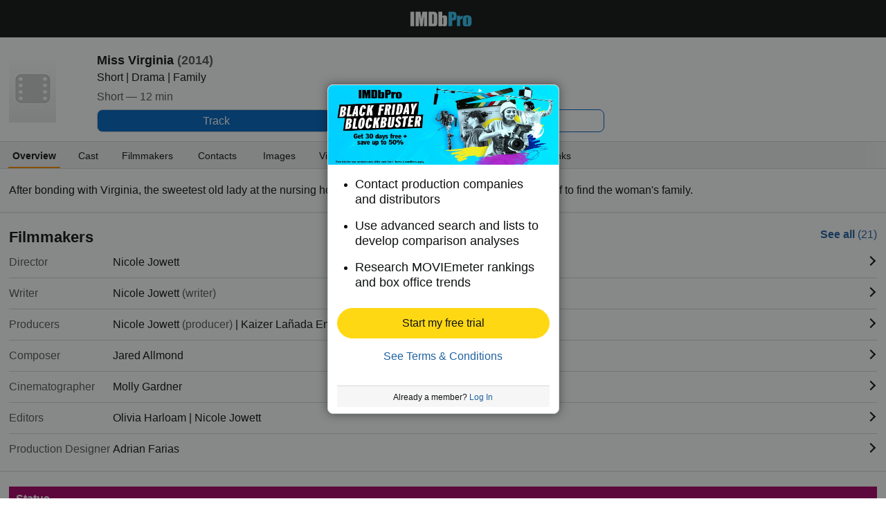

--- FILE ---
content_type: text/html;charset=UTF-8
request_url: https://pro.imdb.com/title/tt4058688?site_preference=mobile&ref_=tt_pub_ftr_mobl
body_size: 15332
content:



<!doctype html><!--[if IE 8]><html class="a-no-js a-lt-ie10 a-lt-ie9 a-ie8 a-touch a-mobile" data-19ax5a9jf="mongoose"><![endif]--><!--[if IE 9]><html class="a-no-js a-lt-ie10 a-ie9 a-touch a-mobile" data-19ax5a9jf="mongoose"><![endif]--><!--[if !IE]><!--><html class="a-no-js a-touch a-mobile" data-19ax5a9jf="mongoose"><!--<![endif]--><head><script>var aPageStart = (new Date()).getTime();</script><meta name="viewport" content="width=device-width, maximum-scale=1, minimum-scale=1, initial-scale=1, user-scalable=no, shrink-to-fit=no"><meta charset="utf-8"><script type="a-state" data-a-state="{&quot;key&quot;: &quot;csm&quot;}">
{"pageType": "title", "subpageType": "overview_public"}
</script>
<meta property="og:image" content=https://m.media-amazon.com/images/S/sash/gje4y522toZQB1l.png />
<title dir="ltr">Miss Virginia - Production &amp; Contact Info | IMDbPro</title> <link rel="icon" href="https://m.media-amazon.com/images/S/sash/y41fw5S$yXMZ$C3.svg" />
<link rel="shortcut icon" href="https://m.media-amazon.com/images/S/sash/AvwPSwr7$w8fgmc.ico" />
<link rel="apple-touch-icon" href="https://m.media-amazon.com/images/S/sash/zitGXdV7DR8RFeo.png" />
<link rel="apple-touch-icon" sizes="72x72" href="https://m.media-amazon.com/images/S/sash/2RrWZfB2tDvXFfs.png" />
<link rel="apple-touch-icon" sizes="96x96" href="https://m.media-amazon.com/images/S/sash/jdJDWZ9iRWJ4R1i.png" />
<link rel="apple-touch-icon" sizes="120x120" href="https://m.media-amazon.com/images/S/sash/fFIZv5nENenPGIn.png" />
<link rel="apple-touch-icon" sizes="152x152" href="https://m.media-amazon.com/images/S/sash/Hbel7FWOmNDzhoK.png" />
<link rel="apple-touch-icon" sizes="192x192" href="https://m.media-amazon.com/images/S/sash/GQmfueRbQfFF563.png" />
<script>
var ue_sid = "000-0000000-0000000"; // inject session id
var ue_id = "WX4CEPPJ2J6E7SSSA3R5"; // inject main request id
</script>
<link rel="stylesheet" href="https://images-na.ssl-images-amazon.com/images/I/21-Ia-6e8eL._RC|51aaD2St-KL.css_.css?AUIClients/AmazonUI#mobile" />
<link rel="stylesheet" href="https://images-na.ssl-images-amazon.com/images/I/11I8YiFIUeL._RC|01ogwI2QpNL.css,51vPGAwe-3L.css,31o9X3EE-EL.css,21FzPWO54DL.css,01e1eMxIAQL.css,01ik5s7rovL.css,31VtExXv3+L.css,11F5ACe4x7L.css,01xgFoPPxUL.css,11GfDkJDPkL.css,110F9sX8gmL.css,01IdKcBuAdL.css,01hTMdPgumL.css,01wLsDqViEL.css,01bwGDJt6oL.css,218YwDA4Q7L.css,01jkMCAjwTL.css,514OHfJrWHL.css,01HWrzt-WgL.css,012dON--upL.css,21kQjY6zOGL.css,01rsZA1PN5L.css,01XXL3mUnDL.css,2143Wxpvy1L.css,11ffp1jwWdL.css,21Z-N1VMkDL.css,213UpZCP-ML.css,31Gn0V7oh6L.css,11OoyDiN-7L.css,31-oNj4CFPL.css,01qCtwM+r7L.css,11HDAMJjGvL.css,216fk13NCyL.css,11pcYOFpaDL.css,11rLaMZtN+L.css,012AAxUFVLL.css,21PjY-7FJLL.css,21xJfNG2AKL.css,11PA9INMoKL.css,21DRC6nhdVL.css,11e4VrNie6L.css,21Lyc-vcymL.css,11F-PlkDuYL.css,01890+Vwk8L.css,21lqsOIJsdL.css,115QoNugamL.css,01qiwJ7qDfL.css,21XmMEUBgJL.css,016mfgi+D2L.css,013tdHSyRqL.css,21yLGSRD7pL.css,11yGU+CbU8L.css,21Qpo6Vr30L.css,01nOZ8FJ+WL.css_.css?AUIClients/AmazonUI#mobile.not-trident" />
<link rel="stylesheet" href="https://images-na.ssl-images-amazon.com/images/I/01SdjaY0ZsL._RC|E1a2DH2nvnL.css,21acfiBgPyL.css_.css?AUIClients/IMDbProMobileAssets#mobile" />
<link rel="stylesheet" href="https://images-na.ssl-images-amazon.com/images/I/41kG9ApL4eL._RC|01Q3naeSSML.css,51V6nnRAoXL.css,11FguEPfmjL.css_.css?AUIClients/IMDbProMobileConstPageAssets#mobile" />
<script>
(function(b,a,c,d){if((b=b.AmazonUIPageJS||b.P)&&b.when&&b.register){c=[];for(a=a.currentScript;a;a=a.parentElement)a.id&&c.push(a.id);return b.log("A copy of P has already been loaded on this page.","FATAL",c.join(" "))}})(window,document,Date);(function(a,b,c,d){"use strict";a._pSetI=function(){return null}})(window,document,Date);(function(c,e,I,B){"use strict";c._pd=function(){var a,u;return function(C,f,h,k,b,D,v,E,F){function w(d){try{return d()}catch(J){return!1}}function l(){if(m){var d={w:c.innerWidth||b.clientWidth,h:c.innerHeight||b.clientHeight};5<Math.abs(d.w-q.w)||50<d.h-q.h?(q=d,n=4,(d=a.mobile||a.tablet?450<d.w&&d.w>d.h:1250<=d.w)?k(b,"a-ws"):b.className=v(b,"a-ws")):0<n&&(n--,x=setTimeout(l,16))}}function G(d){(m=d===B?!m:!!d)&&l()}function H(){return m}if(!u){u=!0;var r=function(){var d=["O","ms","Moz","Webkit"],
c=e.createElement("div");return{testGradients:function(){return!0},test:function(a){var b=a.charAt(0).toUpperCase()+a.substr(1);a=(d.join(b+" ")+b+" "+a).split(" ");for(b=a.length;b--;)if(""===c.style[a[b]])return!0;return!1},testTransform3d:function(){return!0}}}(),y=b.className,z=/(^| )a-mobile( |$)/.test(y),A=/(^| )a-tablet( |$)/.test(y);a={audio:function(){return!!e.createElement("audio").canPlayType},video:function(){return!!e.createElement("video").canPlayType},canvas:function(){return!!e.createElement("canvas").getContext},
svg:function(){return!!e.createElementNS&&!!e.createElementNS("http://www.w3.org/2000/svg","svg").createSVGRect},offline:function(){return navigator.hasOwnProperty&&navigator.hasOwnProperty("onLine")&&navigator.onLine},dragDrop:function(){return"draggable"in e.createElement("span")},geolocation:function(){return!!navigator.geolocation},history:function(){return!(!c.history||!c.history.pushState)},webworker:function(){return!!c.Worker},autofocus:function(){return"autofocus"in e.createElement("input")},
inputPlaceholder:function(){return"placeholder"in e.createElement("input")},textareaPlaceholder:function(){return"placeholder"in e.createElement("textarea")},localStorage:function(){return"localStorage"in c&&null!==c.localStorage},orientation:function(){return"orientation"in c},touch:function(){return"ontouchend"in e},gradients:function(){return r.testGradients()},hires:function(){var a=c.devicePixelRatio&&1.5<=c.devicePixelRatio||c.matchMedia&&c.matchMedia("(min-resolution:144dpi)").matches;E("hiRes"+
(z?"Mobile":A?"Tablet":"Desktop"),a?1:0);return a},transform3d:function(){return r.testTransform3d()},touchScrolling:function(){return f(/Windowshop|android|OS ([5-9]|[1-9][0-9]+)(_[0-9]{1,2})+ like Mac OS X|SOFTWARE=([5-9]|[1-9][0-9]+)(.[0-9]{1,2})+.*DEVICE=iPhone|Chrome|Silk|Firefox|Trident.+?; Touch/i)},ios:function(){return f(/OS [1-9][0-9]*(_[0-9]*)+ like Mac OS X/i)&&!f(/trident|Edge/i)},android:function(){return f(/android.([1-9]|[L-Z])/i)&&!f(/trident|Edge/i)},mobile:function(){return z},
tablet:function(){return A},rtl:function(){return"rtl"===b.dir}};for(var g in a)a.hasOwnProperty(g)&&(a[g]=w(a[g]));for(var t="textShadow textStroke boxShadow borderRadius borderImage opacity transform transition".split(" "),p=0;p<t.length;p++)a[t[p]]=w(function(){return r.test(t[p])});var m=!0,x=0,q={w:0,h:0},n=4;l();h(c,"resize",function(){clearTimeout(x);n=4;l()});b.className=v(b,"a-no-js");k(b,"a-js");!f(/OS [1-8](_[0-9]*)+ like Mac OS X/i)||c.navigator.standalone||f(/safari/i)||k(b,"a-ember");
h=[];for(g in a)a.hasOwnProperty(g)&&a[g]&&h.push("a-"+g.replace(/([A-Z])/g,function(a){return"-"+a.toLowerCase()}));k(b,h.join(" "));b.setAttribute("data-aui-build-date",F);C.register("p-detect",function(){return{capabilities:a,localStorage:a.localStorage&&D,toggleResponsiveGrid:G,responsiveGridEnabled:H}});return a||{}}}}()})(window,document,Date);(function(a,p,q,k){function m(e,b,c,g){a.P.when.apply(a.P,b).register("flow:"+e,function(){var a=g.apply(this,arguments);return c||a})}function l(e){a.P.log(e,"FATAL","AmazonUIPageJS@AUIDefineJS")}function f(a,b,c){Object.defineProperty(a,b,{value:c,writable:!1})}function n(e,b,c){"string"!==typeof e&&a.P.error("Anonymous modules are not supported.");var g=c!==k?c:"function"===typeof b?b:k;g||a.P.error("A callback must be provided");var f,h=[];if(c&&Array.isArray(b)&&(h=b.reduce(function(b,d){if("module"===
d||"require"===d)a.P.error('"module" or "require" injection is not supported.');else if("exports"===d){d=f={};var c="flow:"+e+"-exports";a.P.declare(c,d);b.push(c)}else 0!==d.lastIndexOf("@amzn/",0)?l("Dependency "+d+" does not begin with '@amzn/'"):b.push("flow:"+d);return b},[]),b.length!==h.length))return;m(e,h,f,g)}"use strict";Object.prototype.hasOwnProperty.call(a,"aui")?l("AUIDefineJS is already present globally"):(f(a,"aui",{}),f(a.aui,"amd_define",n))})(window,document,Date);(function(g,h,C,D){function K(a){l&&l.tag&&l.tag(p(":","aui",a))}function q(a,b){l&&l.count&&l.count("aui:"+a,0===b?0:b||(l.count("aui:"+a)||0)+1)}function L(a){try{return a.test(navigator.userAgent)}catch(b){return!1}}function x(a,b,c){a.addEventListener?a.addEventListener(b,c,!1):a.attachEvent&&a.attachEvent("on"+b,c)}function p(a,b,c,f){b=b&&c?b+a+c:b||c;return f?p(a,b,f):b}function y(a,b,c){try{Object.defineProperty(a,b,{value:c,writable:!1})}catch(f){a[b]=c}return c}function M(a,b){a.className=
N(a,b)+" "+b}function N(a,b){return(" "+a.className+" ").split(" "+b+" ").join(" ").replace(/^ | $/g,"")}function aa(a,b,c){var f=c=a.length,e=function(){f--||(E.push(b),F||(m?m.set(z):setTimeout(z,0),F=!0))};for(e();c--;)O[a[c]]?e():(u[a[c]]=u[a[c]]||[]).push(e)}function ba(a,b,c,f,e){var d=h.createElement(a?"script":"link");x(d,"error",f);e&&x(d,"load",e);a?(d.type="text/javascript",d.async=!0,c&&/AUIClients|images[/]I/.test(b)&&d.setAttribute("crossorigin","anonymous"),d.src=b):(d.rel="stylesheet",
d.href=b);h.getElementsByTagName("head")[0].appendChild(d)}function P(a,b){return function(c,f){function e(){ba(b,c,d,function(b){G?q("resource_unload"):d?(d=!1,q("resource_retry"),e()):(q("resource_error"),a.log("Asset failed to load: "+c));b&&b.stopPropagation?b.stopPropagation():g.event&&(g.event.cancelBubble=!0)},f)}if(Q[c])return!1;Q[c]=!0;q("resource_count");var d=!0;return!e()}}function ca(a,b,c){for(var f={name:a,guard:function(c){return b.guardFatal(a,c)},guardTime:function(a){return b.guardTime(a)},
logError:function(c,d,e){b.logError(c,d,e,a)}},e=[],d=0;d<c.length;d++)A.hasOwnProperty(c[d])&&(e[d]=H.hasOwnProperty(c[d])?H[c[d]](A[c[d]],f):A[c[d]]);return e}function v(a,b,c,f,e){return function(d,k){function n(){var a=null;f?a=k:"function"===typeof k&&(q.start=r(),a=k.apply(g,ca(d,h,l)),q.end=r());if(b){A[d]=a;a=d;for(O[a]=!0;(u[a]||[]).length;)u[a].shift()();delete u[a]}q.done=!0}var h=e||this;"function"===typeof d&&(k=d,d=D);b&&(d=d?d.replace(R,""):"__NONAME__",I.hasOwnProperty(d)&&h.error(p(", reregistered by ",
p(" by ",d+" already registered",I[d]),h.attribution),d),I[d]=h.attribution);for(var l=[],m=0;m<a.length;m++)l[m]=a[m].replace(R,"");var q=w[d||"anon"+ ++da]={depend:l,registered:r(),namespace:h.namespace};d&&ea.hasOwnProperty(d);c?n():aa(l,h.guardFatal(d,n),d);return{decorate:function(a){H[d]=h.guardFatal(d,a)}}}}function S(a){return function(){var b=Array.prototype.slice.call(arguments);return{execute:v(b,!1,a,!1,this),register:v(b,!0,a,!1,this)}}}function J(a,b){return function(c,f){f||(f=c,c=
D);var e=this.attribution;return function(){n.push(b||{attribution:e,name:c,logLevel:a});var d=f.apply(this,arguments);n.pop();return d}}}function B(a,b){this.load={js:P(this,!0),css:P(this)};y(this,"namespace",b);y(this,"attribution",a)}function T(){h.body?k.trigger("a-bodyBegin"):setTimeout(T,20)}"use strict";var t=C.now=C.now||function(){return+new C},r=function(a){return a&&a.now?a.now.bind(a):t}(g.performance),fa=r(),ea={},l=g.ue;K();K("aui_build_date:3.25.7-2025-11-21");var U={getItem:function(a){try{return g.localStorage.getItem(a)}catch(b){}},
setItem:function(a,b){try{return g.localStorage.setItem(a,b)}catch(c){}}},m=g._pSetI(),E=[],ha=[],F=!1,ia=navigator.scheduling&&"function"===typeof navigator.scheduling.isInputPending;var z=function(){for(var a=m?m.set(z):setTimeout(z,0),b=t();ha.length||E.length;)if(E.shift()(),m&&ia){if(150<t()-b&&!navigator.scheduling.isInputPending()||50<t()-b&&navigator.scheduling.isInputPending())return}else if(50<t()-b)return;m?m.clear(a):clearTimeout(a);F=!1};var O={},u={},Q={},G=!1;x(g,"beforeunload",function(){G=
!0;setTimeout(function(){G=!1},1E4)});var R=/^prv:/,I={},A={},H={},w={},da=0,ja=String.fromCharCode(92),n=[],V=!0,W=g.onerror;g.onerror=function(a,b,c,f,e){e&&"object"===typeof e||(e=Error(a,b,c),e.columnNumber=f,e.stack=b||c||f?p(ja,e.message,"at "+p(":",b,c,f)):D);var d=n.pop()||{};e.attribution=p(":",e.attribution||d.attribution,d.name);e.logLevel=d.logLevel;e.attribution&&console&&console.log&&console.log([e.logLevel||"ERROR",a,"thrown by",e.attribution].join(" "));n=[];W&&(d=[].slice.call(arguments),
d[4]=e,W.apply(g,d))};B.prototype={logError:function(a,b,c,f){b={message:b,logLevel:c||"ERROR",attribution:p(":",this.attribution,f)};if(g.ueLogError)return g.ueLogError(a||b,a?b:null),!0;console&&console.error&&(console.log(b),console.error(a));return!1},error:function(a,b,c,f){a=Error(p(":",f,a,c));a.attribution=p(":",this.attribution,b);throw a;},guardError:J(),guardFatal:J("FATAL"),guardCurrent:function(a){var b=n[n.length-1];return b?J(b.logLevel,b).call(this,a):a},guardTime:function(a){var b=
n[n.length-1],c=b&&b.name;return c&&c in w?function(){var b=r(),e=a.apply(this,arguments);w[c].async=(w[c].async||0)+r()-b;return e}:a},log:function(a,b,c){return this.logError(null,a,b,c)},declare:v([],!0,!0,!0),register:v([],!0),execute:v([]),AUI_BUILD_DATE:"3.25.7-2025-11-21",when:S(),now:S(!0),trigger:function(a,b,c){var f=t();this.declare(a,{data:b,pageElapsedTime:f-(g.aPageStart||NaN),triggerTime:f});c&&c.instrument&&X.when("prv:a-logTrigger").execute(function(b){b(a)})},handleTriggers:function(){this.log("handleTriggers deprecated")},
attributeErrors:function(a){return new B(a)},_namespace:function(a,b){return new B(a,b)},setPriority:function(a){V?V=!1:this.log("setPriority only accept the first call.")}};var k=y(g,"AmazonUIPageJS",new B);var X=k._namespace("PageJS","AmazonUI");X.declare("prv:p-debug",w);k.declare("p-recorder-events",[]);k.declare("p-recorder-stop",function(){});y(g,"P",k);T();if(h.addEventListener){var Y;h.addEventListener("DOMContentLoaded",Y=function(){k.trigger("a-domready");h.removeEventListener("DOMContentLoaded",
Y,!1)},!1)}var Z=h.documentElement,ka=g._pd(k,L,x,M,Z,U,N,q,"3.25.7-2025-11-21");L(/UCBrowser/i)||ka.localStorage&&M(Z,U.getItem("a-font-class"));k.declare("a-event-revised-handling",!1);k.declare("a-fix-event-off",!1);q("pagejs:pkgExecTime",r()-fa)})(window,document,Date);(function(d,C,E,F){function t(m){e&&e.tag&&e.tag(f(":","aui",m))}function g(m,d){e&&e.count&&e.count("aui:"+m,0===d?0:d||(e.count("aui:"+m)||0)+1)}function v(d){try{return d.test(navigator.userAgent)}catch(x){return!1}}function k(d){return"function"===typeof d}function w(d,f,h){d.addEventListener?d.addEventListener(f,h,!1):d.attachEvent&&d.attachEvent("on"+f,h)}function f(d,g,h,k){g=g&&h?g+d+h:g||h;return k?f(d,g,k):g}"use strict";var e=d.ue,z=String.fromCharCode(92);P.execute("RetailPageServiceWorker",
function(){function m(a,b){l.controller&&a?(a={feature:"retail_service_worker_messaging",command:a},b&&(a.data=b),l.controller.postMessage(a)):a&&g("sw:sw_message_no_ctrl",1)}function x(a){var b=a.data;if(b&&"retail_service_worker_messaging"===b.feature&&b.command&&b.data){var c=b.data;a=d.ue;var n=d.ueLogError;switch(b.command){case "log_counter":a&&k(a.count)&&c.name&&a.count(c.name,0===c.value?0:c.value||1);break;case "log_tag":a&&k(a.tag)&&c.tag&&(a.tag(c.tag),b=d.uex,a.isl&&k(b)&&b("at"));break;
case "log_error":n&&k(n)&&c.message&&n({message:c.message,logLevel:c.level||"ERROR",attribution:c.attribution||"RetailServiceWorker"});break;case "log_weblab_trigger":if(!c.weblab||!c.treatment)break;a&&k(a.trigger)?a.trigger(c.weblab,c.treatment):(g("sw:wt:miss"),g("sw:wt:miss:"+c.weblab+":"+c.treatment));break;default:g("sw:unsupported_message_command",1)}}}function h(a,b){return"sw:"+(b||"")+":"+a+":"}function y(){p.forEach(function(a){t(a)})}function r(a){return a.capabilities.isAmazonApp&&a.capabilities.android}
function A(a,b,c){if(b)if(b.mshop&&r(a))a=h(c,"mshop_and"),b=b.mshop.action,p.push(a+"supported"),b(a,c);else if(b.browser){a=v(/Chrome/i)&&!v(/Edge/i)&&!v(/OPR/i)&&!a.capabilities.isAmazonApp&&!v(new RegExp(z+"bwv"+z+"b"));var d=b.browser;b=h(c,"browser");a?(a=d.action,p.push(b+"supported"),a(b,c)):p.push(b+"unsupported")}}function B(a,b,c){a&&p.push(h("register",c)+"unsupported");b&&p.push(h("unregister",c)+"unsupported");y()}try{var l=navigator.serviceWorker}catch(a){t("sw:nav_err")}(function(){if(l){var a=
function(){m("page_loaded",{rid:d.ue_id,mid:d.ue_mid,pty:d.ue_pty,sid:d.ue_sid,spty:d.ue_spty,furl:d.ue_furl})};w(l,"message",x);m("client_messaging_ready");P.when("load").execute(a);w(l,"controllerchange",function(){m("client_messaging_ready");"complete"===C.readyState&&a()})}})();var p=[],q=function(a,b){var c=d.uex,n=d.uet;a=f(":","aui","sw",a);"ld"===b&&k(c)?c("ld",a,{wb:1}):k(n)&&n(b,a,{wb:1})},D=function(a,b,c){function n(a){b&&k(b.failure)&&b.failure(a)}function h(){m=setTimeout(function(){t(f(":",
"sw:"+e,u.TIMED_OUT));n({ok:!1,statusCode:u.TIMED_OUT,done:!1});q(e,"ld")},c||4E3)}var u={NO_CONTROLLER:"no_ctrl",TIMED_OUT:"timed_out",UNSUPPORTED_BROWSER:"unsupported_browser",UNEXPECTED_RESPONSE:"unexpected_response"},e=f(":",a.feature,a.command),m,p=!0;if("MessageChannel"in d&&l&&"controller"in l)if(l.controller){var r=new MessageChannel;r.port1.onmessage=function(c){(c=c.data)&&c.feature===a.feature&&c.command===a.command?(p&&(q(e,"cf"),p=!1),q(e,"af"),clearTimeout(m),c.done||h(),c.ok?b&&k(b.success)&&
b.success(c):n(c),c.done&&q(e,"ld")):g(f(":","sw:"+e,u.UNEXPECTED_RESPONSE),1)};h();q(e,"bb");l.controller.postMessage(a,[r.port2])}else t(f(":","sw:"+a.feature,u.NO_CONTROLLER)),n({ok:!1,statusCode:u.NO_CONTROLLER,done:!0});else t(f(":","sw:"+a.feature,u.UNSUPPORTED_BROWSER)),n({ok:!1,statusCode:u.UNSUPPORTED_BROWSER,done:!0})};(function(){l?(q("ctrl_changed","bb"),l.addEventListener("controllerchange",function(){t("sw:ctrl_changed");q("ctrl_changed","ld")})):g(f(":","sw:ctrl_changed","sw_unsupp"),
1)})();(function(){var a=function(){q(b,"ld");var a=d.uex;D({feature:"page_proxy",command:"request_feature_tags"},{success:function(b){b=b.data;Array.isArray(b)&&b.forEach(function(a){"string"===typeof a?t(f(":","sw:ppft",a)):g(f(":","sw:ppft","invalid_tag"),1)});g(f(":","sw:ppft","success"),1);e&&e.isl&&k(a)&&a("at")},failure:function(a){g(f(":","sw:ppft","error:"+(a.statusCode||"ppft_error")),1)}})};if("requestIdleCallback"in d){var b=f(":","ppft","callback_ricb");d.requestIdleCallback(a,{timeout:1E3})}else b=
f(":","ppft","callback_timeout"),setTimeout(a,0);q(b,"bb")})();(function(a){var b=a.reg,c=a.unreg;l&&l.getRegistrations?(P.when("A").execute(function(b){if((a.reg.mshop||a.unreg.mshop)&&"function"===typeof r&&r(b)){var f=a.reg.mshop?"T1":"C",e=d.ue;e&&e.trigger?e.trigger("MSHOP_SW_CLIENT_446196",f):g("sw:mshop:wt:failed")}A(b,c,"unregister")}),w(d,"load",function(){P.when("A").execute(function(a){A(a,b,"register");y()})})):(B(b&&b.browser,c&&c.browser,"browser"),P.when("A").execute(function(a){"function"===
typeof r&&r(a)&&B(b&&b.mshop,c&&c.mshop,"mshop_and")}))})({reg:{},unreg:{}})})})(window,document,Date);
(window.AmazonUIPageJS ? AmazonUIPageJS : P).load.js('https://images-na.ssl-images-amazon.com/images/I/11zuylp74DL._RC|61xJcNKKLXL.js,11Y+5x+kkTL.js,51LPrROZ2JL.js,11yKORv-GTL.js,11GgN1+C7hL.js,313nCSj5srL.js,01VRMV3FBdL.js,21NadQlXUWL.js,01E8f3KV-NL.js,11a7qqY8xXL.js,11oPtw-q-gL.js,51C4kaFbiAL.js,11J9B4cvO1L.js,11wb9K3sw0L.js,11BrgrMAHUL.js,11GPhx42StL.js,210X-JWUe-L.js,01Svfxfy8OL.js,61DzRB80gnL.js,01ikBbTAneL.js,31l4fSyECtL.js,31Sik+rPbXL.js,31R7GqvWqKL.js,11F929pmpYL.js,31-namU8zIL.js,01qkmZhGmAL.js,31wjiT+nvTL.js,011FfPwYqHL.js,21hwX4baDJL.js,21FwSb2-2EL.js,21kN0q4IA-L.js,11vb6P5C5AL.js,01Igsf3VkzL.js_.js?AUIClients/AmazonUI#mobile');
(window.AmazonUIPageJS ? AmazonUIPageJS : P).load.js('https://images-na.ssl-images-amazon.com/images/I/21ZMwVh4T0L._RC|21OJDARBhQL.js,1140xMp++9L.js,411cVmdl12L.js,21eSNvaI9RL.js,81ZkkN0m9YL.js,51CJcPqCVxL.js_.js?AUIClients/IMDbProMobileAssets#mobile');
(window.AmazonUIPageJS ? AmazonUIPageJS : P).load.js('https://images-na.ssl-images-amazon.com/images/I/51PJncypm8L._RC|21WCCmmllEL.js,81U9ECThWrL.js,41TZJQAQIZL.js_.js?AUIClients/IMDbProMobileConstPageAssets#mobile');
</script>
<style>
@font-face {
font-family: 'Glyphicons Regular';
src: url('/api/fonts/glyphicons-regular-192.eot');
src: url('/api/fonts/glyphicons-regular-192.eot?#iefix') format('embedded-opentype'),
url('/api/fonts/glyphicons-regular-192.woff2') format('woff2'),
url('/api/fonts/glyphicons-regular-192.woff') format('woff'),
url('/api/fonts/glyphicons-regular-192.ttf') format('truetype'),
url('/api/fonts/glyphicons-regular-192.svg#glyphiconsregular') format('svg');
font-weight: normal;
font-style: normal;
}
@font-face {
font-family: 'Glyphicons Halflings';
src: url('/api/fonts/glyphicons-halflings-regular-192.eot');
src: url('/api/fonts/glyphicons-halflings-regular-192.eot?#iefix') format('embedded-opentype'),
url('/api/fonts/glyphicons-halflings-regular-192.woff2') format('woff2'),
url('/api/fonts/glyphicons-halflings-regular-192.woff') format('woff'),
url('/api/fonts/glyphicons-halflings-regular-192.ttf') format('truetype'),
url('/api/fonts/glyphicons-halflings-regular-192.svg#glyphicons_halflingsregular') format('svg');
font-weight: normal;
font-style: normal;
}
@font-face {
font-family: 'Glyphicons Social';
src: url('/api/fonts/glyphicons-social-regular.eot');
src: url('/api/fonts/glyphicons-social-regular.eot?#iefix') format('embedded-opentype'),
url('/api/fonts/glyphicons-social-regular.woff2') format('woff2'),
url('/api/fonts/glyphicons-social-regular.woff') format('woff'),
url('/api/fonts/glyphicons-social-regular.ttf') format('truetype'),
url('/api/fonts/glyphicons-social-regular.svg#glyphicons_socialregular') format('svg');
font-weight: normal;
font-style: normal;
}
</style>
<script type="a-state" data-a-state="{&quot;key&quot;: &quot;site-type-state&quot;}">
{"isApp": false}
</script>
</head><body id="title" class="overview a-aui_149818-c a-aui_152852-c a-aui_157141-c a-aui_160684-c a-aui_57326-c a-aui_72554-c a-aui_accessibility_49860-c a-aui_attr_validations_1_51371-c a-aui_bolt_62845-c a-aui_pci_risk_banner_210084-c a-aui_perf_130093-c a-aui_tnr_v2_180836-c a-aui_ux_113788-c a-aui_ux_114039-c a-aui_ux_138741-c a-aui_ux_145937-c a-aui_ux_60000-c"><div id="a-page"><script type="a-state" data-a-state="{&quot;key&quot;:&quot;a-wlab-states&quot;}">{"AUI_149818":null,"AUI_152852":null,"AUI_157141":null,"AUI_160684":null,"AUI_57326":null,"AUI_72554":null,"AUI_ACCESSIBILITY_49860":null,"AUI_ATTR_VALIDATIONS_1_51371":null,"AUI_BOLT_62845":null,"AUI_PCI_RISK_BANNER_210084":null,"AUI_PERF_130093":null,"AUI_TNR_V2_180836":null,"AUI_UX_113788":null,"AUI_UX_114039":null,"AUI_UX_138741":null,"AUI_UX_145937":null,"AUI_UX_60000":null}</script>
<div id="header_nav" class="a-section a-spacing-none no_print"><div class="a-section navbar"><div class="a-fixed-left-grid"><div class="a-fixed-left-grid-inner" style="padding-left:9rem"><div class="a-spacing-none a-fixed-left-grid-col a-col-left" style="width:9rem;margin-left:-9rem;float:left;"></div>
<div class="a-fixed-left-grid-col a-col-right" style="padding-left:0%;float:left;"><div class="a-fixed-right-grid"><div class="a-fixed-right-grid-inner" style="padding-right:9rem">
<div class="a-fixed-right-grid-col a-col-left" style="padding-right:0%;float:left;"><div class="a-section a-spacing-none a-text-center"><a aria-label="IMDbPro" class="a-size- a-align- a-link- nav_logo" href="https://pro.imdb.com/?ref_=m_tt_pub_nv_hdr_logo"></a></div></div>
</div></div></div></div></div></div></div>
<div class="a-section a-text-center print_only"><img alt="" src="https://m.media-amazon.com/images/G/01/IMDbPro/images/pro_logo_2x._CB465122518_.png"></div>
<div id="logged_out_upsell_wrapper" class="a-section a-spacing-none a-padding-none">
<a name="slot_lightbox"></a>
<script type="text/javascript">if(typeof uet === 'function'){uet('bb','IMDbPro_UpsellWidget',{wb:1});}</script>
<span class="ab_widget">
<span class="a-declarative" data-action="a-modal" data-a-modal="{&quot;name&quot;: &quot;upsell_widget&quot;, &quot;hideHeader&quot;: &quot;true&quot;, &quot;padding&quot;: &quot;none&quot;, &quot;closeButton&quot;: &quot;false&quot;, &quot;width&quot;: &quot;335px&quot;, &quot;dataStrategy&quot;: &quot;preload&quot;}" id="logged_out_upsell"></span>
<div class="a-popover-preload" id="a-popover-upsell_widget"><div id="logged_out_modal" class="a-section"><div id="upsell-widget-v2" class="a-section hero-top-text-groups-vertical-login-cta-bottom"><div class="a-section a-spacing-none a-spacing-top-none a-padding-none thin-hero-top--wrapper"><img alt="" src="https://m.media-amazon.com/images/G/01/IMDbPro/images/BlackFriBlockbuster/IMDbPro_2025_IMDb_NAV_Logged_out_and_upg_IMDbPro_2025_Public_desktop_upsell_1180x480._CB798449889_.jpg" class="hero-top" height="115px"><div class="a-section a-spacing-none a-spacing-top-none a-padding-medium a-text-left center-vertically thin-hero-top--headline-wrapper">
<span class="a-size-large a-color- ember_regular">
</span></div></div>
<div class="a-section a-spacing-none a-spacing-top-none a-padding-large a-text-left"><ul class="a-unordered-list a-vertical"><div class="a-section a-spacing-medium a-spacing-top-none a-padding-none"><li><span class="a-list-item">
<span class="a-size-medium a-color-"> Contact production companies and distributors
</span></span></li></div><div class="a-section a-spacing-medium a-spacing-top-none a-padding-none"><li><span class="a-list-item">
<span class="a-size-medium a-color-"> Use advanced search and lists to develop comparison analyses
</span></span></li></div><div class="a-section a-spacing-none a-spacing-top-none a-padding-none"><li><span class="a-list-item">
<span class="a-size-medium a-color-"> Research MOVIEmeter rankings and box office trends
</span></span></li></div></ul></div><div class="a-section a-padding-base"><div class="a-section a-spacing-none a-spacing-top-none a-padding-none a-text-center">
<span class="a-declarative" data-action="log_event" data-log_event="{&quot;pageAction&quot;: &quot;m_upslb_signup&quot;}">
<span class="a-declarative" data-action="log_event" data-log_event="{&quot;pageAction&quot;: &quot;m_upslb&quot;}"><span class="a-button a-button-primary tier-signup-button-width"><span class="a-button-inner"><a href="https://pro.imdb.com/signup/pro/start?rf=mProPublic&ref_=m_tt_pub_upslb_signup" data-bypassPublicRestriction="true" class="a-button-text" role="button"><span class="a-size-base"> Start my free trial
</span></a></span></span></span>
</span></div>
<div class="a-section a-spacing-extra-large a-spacing-top-medium a-padding-none a-text-center"><a class="a-size- a-align- a-link-" href="https://help.imdb.com/article/issues/GARSGQ5WC93UCGVT?ref_=m_tt_pub_upslb_seemore"> See Terms & Conditions
</a></div><hr class="a-spacing-none a-divider-normal"><div class="a-section a-spacing-none a-spacing-top-none a-padding-small a-text-center background_color_light_grey">
<span class="a-size-mini"> Already a member?
<a data-bypassPublicRestriction="true" class="a-size- a-align- a-link-" href="https://pro.imdb.com/login/ap?u=%2Fmobile%2Ftitle%2Ftt4058688&rf=mProPublic&ref_=m_tt_pub_upslb_login"><span class="a-declarative" data-action="log_event" data-log_event="{&quot;pageAction&quot;: &quot;m_upslb_login&quot;}"> Log In
</span></a></span></div></div></div></div></div>
<div id="id1081157260" class="a-section"></div>
<script class="trackerconsent" trackertype="vendor" type="text/plain" vendor="755" pid="id1081157260">
&lt;iframe src=&quot;/api/tracking/google/remarketing&quot; style=&quot;display: none;&quot;
sandbox=&quot;allow-same-origin allow-scripts&quot;&gt;&lt;/iframe&gt;
</script>
<div id="id241632638" class="a-section"></div>
<script class="trackerconsent" trackertype="vendor" type="text/plain" vendor="793" pid="id241632638">
&lt;iframe src=&quot;/api/tracking/rodeo/upsell&quot; style=&quot;display: none;&quot;
sandbox=&quot;allow-same-origin allow-scripts&quot;&gt;&lt;/iframe&gt;
</script>
<div id="id795464676" class="a-section"></div>
<script class="trackerconsent" trackertype="vendor" type="text/plain" vendor="1126" pid="id795464676">
&lt;script&gt;
(function(w,d,t,r,u){var f,n,i;w[u]=w[u]||[],f=function(){var o={ti:&quot;5488779&quot;};o.q=w[u],w[u]=new UET(o),w[u].push(&quot;pageLoad&quot;)},n=d.createElement(t),n.src=r,n.async=1,n.onload=n.onreadystatechange=function(){var s=this.readyState;s&amp;&amp;s!==&quot;loaded&quot;&amp;&amp;s!==&quot;complete&quot;||(f(),n.onload=n.onreadystatechange=null)},i=d.getElementsByTagName(t)[0],i.parentNode.insertBefore(n,i)})(window,document,&quot;script&quot;,&quot;//bat.bing.com/bat.js&quot;,&quot;uetq&quot;);
&lt;/script&gt;
</script>
</span>
<script type="text/javascript">
if(typeof uex === 'function'){uex('ld','IMDbPro_UpsellWidget',{wb:1});}
</script>
</div>
<div class="a-row">
<div class="a-column a-span12 a-color-base-background">
<div class="a-row"><div class="a-column a-span12"><div id="const_header" class="a-section a-padding-base"><div class="a-fixed-left-grid a-spacing-micro"><div class="a-fixed-left-grid-inner" style="padding-left:6.8rem"><div id="primary_image_col" class="a-fixed-left-grid-col a-col-left" style="width:6.8rem;margin-left:-6.8rem;float:left;">
<img alt="Primary photo for Miss Virginia" src="https://m.media-amazon.com/images/G/01/IMDbPro/images/default_title._V142442180_UY101_CR16,0,68,101_.png" data-src-2x="https://m.media-amazon.com/images/G/01/IMDbPro/images/default_title._V142442180_UY202_CR33,0,136,202_.png" data-runwaymediaid="" class="primary_image" height="101" width="68" title="Primary photo for Miss Virginia">
</div><div class="a-fixed-left-grid-col a-col-right" style="padding-left:5%;float:left;"> <div id="title_heading" class="a-section"><div class="a-row"><h2 class="a-size-medium"><span>Miss Virginia<span class="a-size-medium a-color-secondary"> (2014)</span></span></h2></div>
<div class="a-row a-spacing-top-micro truncate">
<div class="a-row a-spacing-small"><span id="genres">Short | Drama | Family</span></div>
<div class="a-row">
<span id="title_type" class="a-color-secondary"> Short
&mdash;
</span>
<span id="running_time" class="a-size-base a-color-secondary"> 12 min
</span></div></div>
<div class="a-row a-spacing-top-small a-ws-row">
<div class="a-column a-span6 a-ws-span4"><div data-constid="tt4058688" class="a-section a-spacing-none follow-status"><span class="a-declarative" data-action="follow" data-follow="{&quot;constId&quot;: &quot;tt4058688&quot;, &quot;refmarker&quot;: &quot;m_tt_pub_follow_const_header&quot;, &quot;pageAction&quot;: &quot;follow-tt-tt&quot;, &quot;pageType&quot;: &quot;title&quot;, &quot;subpageType&quot;: &quot;follow&quot;, &quot;token&quot;: &quot;grR5H4cVVH4yTzXxfc/ln0+S6NV8eWT9JRNvNOcAAAACAAAAAGlw0Y1yYXcAAAAAQsYfyIH4nuL9rqj/////&quot;}"><a class="a-size- a-align- a-link- follow-link-v2" href="#"><div class="a-box a-text-center follow-button"><div class="a-box-inner a-padding-small"><span class="a-letter-space"></span><span data-sheet_id="mobile_const_page_track_button_tt4058688" data-const_id="tt4058688" class="aok-align-center follow-text follow-text-mobile">Track</span>
</div></div></a></span>
<div id="mobile_const_page_track_button_tt4058688" data-constId="tt4058688" data-bottomSheetTrigger="track_primary_button" class="a-section a-text-center aok-hidden bottom_sheet_track_v2 bottom-sheet-border-orange"><div class="a-section a-spacing-none a-spacing-top-base a-padding-unset"><table class="a-normal"><tr><td class="a-span12"><h3 class="a-text-center truncate u-text-sides-only-padding">Miss Virginia</h3></td></tr></table></div><div class="a-section a-spacing-none a-spacing-top-small a-padding-unset"><table class="a-normal"><tr><td class="a-span12"><h4 class="a-color-tertiary a-text-center">Notification Preferences</h4></td></tr></table></div><div class="a-container mobile_const_page_bottom_sheet_container">
<form method="post" action="" class="follow_preference_option_group a-spacing-none a-spacing-top-mini"> <input type="hidden" name="token" value="gvs5BiPok5h42+xSE1HnVdT1HSCSS9RdtacJ8BsAAAACAAAAAGlw0Y1yYXcAAAAAQsYfyIH4nuL9rqj/////" />
<input type="hidden" name="constId" value="tt4058688"><input type="hidden" name="pageType" value="title"><div class="a-box-group"><div class="a-box a-spacing- a-text-left"><div class="a-box-inner"><span class="a-declarative" data-action="set_notification_preferences" data-set_notification_preferences="{&quot;refmarker&quot;: &quot;m_tt_pub_follow_const_header&quot;, &quot;pageActionPrefix&quot;: &quot;cp-tt-pu-cast-&quot;}"><div data-a-input-name="interested" data-constId="tt4058688" class="a-checkbox a-checkbox-fancy a-control-row a-touch-checkbox follow-right-side-checkbox follow_preference"><label><input type="checkbox" name="interested" value="CREDIT_CHANGE|CREDIT__JOB_CATEGORY_TAG|CAST" checked><i class="a-icon a-icon-checkbox"></i><span class="a-label a-checkbox-label"> Cast updates
</span></label></div></span></div></div><div class="a-box a-spacing- a-text-left"><div class="a-box-inner"><span class="a-declarative" data-action="set_notification_preferences" data-set_notification_preferences="{&quot;refmarker&quot;: &quot;m_tt_pub_follow_const_header&quot;, &quot;pageActionPrefix&quot;: &quot;cp-tt-pu-crew-&quot;}"><div data-a-input-name="interested" data-constId="tt4058688" class="a-checkbox a-checkbox-fancy a-control-row a-touch-checkbox follow-right-side-checkbox follow_preference"><label><input type="checkbox" name="interested" value="CREDIT_CHANGE|CREDIT__JOB_CATEGORY_TAG|CREW" checked><i class="a-icon a-icon-checkbox"></i><span class="a-label a-checkbox-label"> Filmmaker and crew updates
</span></label></div></span></div></div><div class="a-box a-spacing- a-text-left"><div class="a-box-inner"><span class="a-declarative" data-action="set_notification_preferences" data-set_notification_preferences="{&quot;refmarker&quot;: &quot;m_tt_pub_follow_const_header&quot;, &quot;pageActionPrefix&quot;: &quot;cp-tt-news-all-&quot;}"><div data-a-input-name="interested" data-constId="tt4058688" class="a-checkbox a-checkbox-fancy a-control-row a-touch-checkbox follow-right-side-checkbox follow_preference"><label><input type="checkbox" name="interested" value="NEWS_ADDITION" checked><i class="a-icon a-icon-checkbox"></i><span class="a-label a-checkbox-label"> News articles
</span></label></div></span></div></div></div></form><span class="a-declarative" data-action="dismiss_track_pref_error" data-dismiss_track_pref_error="{}"><div class="a-section aok-hidden track_pref_error"><div class="a-section a-padding-base"><div class="a-box a-alert-inline a-alert-inline-error" aria-live="assertive" role="alert"><div class="a-box-inner a-alert-container"><i class="a-icon a-icon-alert"></i><div class="a-alert-content"> Something went wrong. Please try again.
</div></div></div></div></div></span>
<span class="a-declarative" data-action="unfollow" data-unfollow="{&quot;constId&quot;: &quot;tt4058688&quot;, &quot;refmarker&quot;: &quot;m_tt_pub_follow_const_header&quot;, &quot;pageAction&quot;: &quot;unfollow-tt-cp&quot;, &quot;pageType&quot;: &quot;title&quot;, &quot;subpageType&quot;: &quot;follow&quot;, &quot;unfollowContext&quot;: &quot;track_primary_button&quot;, &quot;token&quot;: &quot;grR5H4cVVH4yTzXxfc/ln0+S6NV8eWT9JRNvNOcAAAACAAAAAGlw0Y1yYXcAAAAAQsYfyIH4nuL9rqj/////&quot;}"><a class="a-size- a-align- a-link-" href="#"><div class="a-section a-padding-large a-text-center unfollow_action stop_tracking_link_mobile">Stop tracking</div>
</a></span></div></div>
<span class="a-declarative" data-action="a-sheet" data-a-sheet="{&quot;name&quot;: &quot;mobile_const_page_track_button_tt4058688&quot;, &quot;preloadDomId&quot;: &quot;mobile_const_page_track_button_tt4058688&quot;, &quot;sheetLabel&quot;: &quot;#mobile_const_page_track_button_tt4058688__heading&quot;, &quot;height&quot;: &quot;302px&quot;, &quot;sheetType&quot;: &quot;web&quot;, &quot;pageAction&quot;: &quot;tt-cp-notifpref-open&quot;, &quot;pageType&quot;: &quot;title&quot;, &quot;subpageType&quot;: &quot;follow&quot;, &quot;closeType&quot;: &quot;message&quot;, &quot;closeMessage&quot;: &quot;Done&quot;}"><a class="a-size- a-align- a-link- unfollow-link" href="#"><div class="a-box a-text-center follow-button"><div class="a-box-inner a-padding-small"><span class="following-icon aok-align-center"></span><span class="aok-align-center follow-text-mobile"><span class="a-letter-space"></span>Tracking</span>
<span class="following-karat aok-float-right"></span></div></div></a></span></div></div>
<div class="a-column a-span6 a-ws-span4 a-span-last"><a data-popover-id="addToListPopover" data-default-action="" data-redirect-url="https://pro.imdb.com/" data-in-place="false" class="a-size- a-align- a-link- app_open_url_in_popup app_open_url_in_popup" href="https://pro.imdb.com/list/tt4058688/add_to_list?ref_=m_tt_pub_yourlists_add"><span class="a-declarative" data-action="add-to-list-action" data-add-to-list-action="{}"><div class="a-box a-text-center add_to_list_box"><div class="a-box-inner a-padding-small"><span class="aok-align-center">Add to list</span>
</div></div></span></a></div></div></div>
</div></div></div></div></div></div>
<div class="a-row"><div class="a-column a-span12">
<div id="mobile_const_tabs" data-animate-scrolling="true" data-tab-base-url="title/tt4058688/" class="a-section tab_set_container ajax_loaded"><hr class="a-spacing-none a-divider-normal"><div class="a-row"><div class="a-column a-span12 a-color-offset-background"><div class="a-section tab_set more_tabs_indicator"><ul class="a-unordered-list a-list-link a-horizontal tab_container">
<li data-tab-name="overview" data-can-refresh="false" data-refresh-ref="m_tt_pub_overview_ptr" data-hide-footer="false" data-show-app-cta="false" data-cta-page-action="" class="tab_heading overview active"><span class="a-list-item a-size-small">
<span class="a-declarative" data-action="select_tab" data-select_tab="{&quot;tabName&quot;:&quot;overview&quot;, &quot;refmarker&quot;:&quot;m_tt_pub_overview&quot;}"><a class="a-size- a-align- a-link-" href="#"> Overview
</a></span>
<div class="a-section a-spacing-none bold_font_spacer"> Overview
</div></span></li>
<li data-tab-name="cast" data-can-refresh="false" data-refresh-ref="m_tt_pub_cast_ptr" data-hide-footer="false" data-show-app-cta="false" data-cta-page-action="" class="tab_heading cast"><span class="a-list-item a-size-small">
<span class="a-declarative" data-action="select_tab" data-select_tab="{&quot;tabName&quot;:&quot;cast&quot;, &quot;refmarker&quot;:&quot;m_tt_pub_cast&quot;}"><a class="a-size- a-align- a-link-" href="#"> Cast
</a></span>
<div class="a-section a-spacing-none bold_font_spacer"> Cast
</div></span></li>
<li data-tab-name="filmmakers" data-can-refresh="false" data-refresh-ref="m_tt_pub_filmmakers_ptr" data-hide-footer="false" data-show-app-cta="false" data-cta-page-action="" class="tab_heading filmmakers"><span class="a-list-item a-size-small">
<span class="a-declarative" data-action="select_tab" data-select_tab="{&quot;tabName&quot;:&quot;filmmakers&quot;, &quot;refmarker&quot;:&quot;m_tt_pub_filmmakers&quot;}"><a class="a-size- a-align- a-link-" href="#"> Filmmakers
</a></span>
<div class="a-section a-spacing-none bold_font_spacer"> Filmmakers
</div></span></li>
<li data-tab-name="contacts" data-can-refresh="false" data-refresh-ref="m_tt_pub_contacts_ptr" data-hide-footer="false" data-show-app-cta="false" data-cta-page-action="" class="tab_heading contacts"><span class="a-list-item a-size-small">
<span class="a-declarative" data-action="select_tab" data-select_tab="{&quot;tabName&quot;:&quot;contacts&quot;, &quot;refmarker&quot;:&quot;m_tt_pub_contacts&quot;}"><a class="a-size- a-align- a-link-" href="#"> Contacts
</a></span>
<div class="a-section a-spacing-none bold_font_spacer"> Contacts
</div></span></li>
<li data-tab-name="photos" data-can-refresh="false" data-refresh-ref="m_tt_pub_photos_ptr" data-hide-footer="false" data-show-app-cta="false" data-cta-page-action="" class="tab_heading photos"><span class="a-list-item a-size-small">
<span class="a-declarative" data-action="select_tab" data-select_tab="{&quot;tabName&quot;:&quot;photos&quot;, &quot;refmarker&quot;:&quot;m_tt_pub_photos&quot;}"><a class="a-size- a-align- a-link-" href="#"> Images
</a></span>
<div class="a-section a-spacing-none bold_font_spacer"> Images
</div></span></li>
<li data-tab-name="videos" data-can-refresh="false" data-refresh-ref="m_tt_pub_videos_ptr" data-hide-footer="false" data-show-app-cta="false" data-cta-page-action="tt-videos-st-cta" class="tab_heading videos"><span class="a-list-item a-size-small">
<span class="a-declarative" data-action="select_tab" data-select_tab="{&quot;tabName&quot;:&quot;videos&quot;, &quot;refmarker&quot;:&quot;m_tt_pub_videos&quot;}"><a class="a-size- a-align- a-link-" href="#"> Videos
</a></span>
<div class="a-section a-spacing-none bold_font_spacer"> Videos
</div></span></li>
<li data-tab-name="details" data-can-refresh="false" data-refresh-ref="m_tt_pub_details_ptr" data-hide-footer="false" data-show-app-cta="false" data-cta-page-action="" class="tab_heading details"><span class="a-list-item a-size-small">
<span class="a-declarative" data-action="select_tab" data-select_tab="{&quot;tabName&quot;:&quot;details&quot;, &quot;refmarker&quot;:&quot;m_tt_pub_details&quot;}"><a class="a-size- a-align- a-link-" href="#"> Details
</a></span>
<div class="a-section a-spacing-none bold_font_spacer"> Details
</div></span></li>
<li data-tab-name="boxoffice" data-can-refresh="false" data-refresh-ref="m_tt_pub_boxoffice_ptr" data-hide-footer="false" data-show-app-cta="false" data-cta-page-action="" class="tab_heading boxoffice"><span class="a-list-item a-size-small">
<span class="a-declarative" data-action="select_tab" data-select_tab="{&quot;tabName&quot;:&quot;boxoffice&quot;, &quot;refmarker&quot;:&quot;m_tt_pub_boxoffice&quot;}"><a class="a-size- a-align- a-link-" href="#"> Box Office
</a></span>
<div class="a-section a-spacing-none bold_font_spacer"> Box Office
</div></span></li>
<li data-tab-name="news" data-can-refresh="false" data-refresh-ref="m_tt_pub_news_ptr" data-hide-footer="true" data-show-app-cta="false" data-cta-page-action="" class="tab_heading news"><span class="a-list-item a-size-small">
<span class="a-declarative" data-action="select_tab" data-select_tab="{&quot;tabName&quot;:&quot;news&quot;, &quot;refmarker&quot;:&quot;m_tt_pub_news&quot;}"><a class="a-size- a-align- a-link-" href="#"> News
</a></span>
<div class="a-section a-spacing-none bold_font_spacer"> News
</div></span></li>
<li data-tab-name="links" data-can-refresh="false" data-refresh-ref="m_tt_pub_links_ptr" data-hide-footer="false" data-show-app-cta="false" data-cta-page-action="" class="tab_heading links"><span class="a-list-item a-size-small">
<span class="a-declarative" data-action="select_tab" data-select_tab="{&quot;tabName&quot;:&quot;links&quot;, &quot;refmarker&quot;:&quot;m_tt_pub_links&quot;}"><a class="a-size- a-align- a-link-" href="#"> Links
</a></span>
<div class="a-section a-spacing-none bold_font_spacer"> Links
</div></span></li></ul></div></div></div>
<hr class="a-spacing-none a-divider-normal">
<span id="const_tab_spinner" class="a-spinner a-spinner-medium const_tab_spinner"></span>
<div class="a-section tab_content overview"><div class="a-section a-spacing-none a-padding-none tab_content_container"></div>
<div class="a-section a-spacing-top-extra-large a-text-center const_tab_load_error tab aok-hidden"><div class="a-section a-padding-large"><p class="a-spacing-top-mini a-text-center a-size-medium a-color-tertiary"> There was an issue loading this tab
</p></div><div class="a-row"><div class="a-column a-span8 a-push2"><span class="a-declarative" data-action="reload_tab" data-reload_tab="{&quot;tabName&quot;:&quot;overview&quot;, &quot;refmarker&quot;:&quot;m_tt_pub_overview&quot;}"><span class="a-button a-button-primary retry_button"><span class="a-button-inner"><input class="a-button-input" type="submit"><span class="a-button-text" aria-hidden="true"> Try again
</span></span></span></span></div></div></div><div class="a-section a-spacing-top-extra-large a-text-center const_tab_load_error page aok-hidden"><div class="a-section a-padding-large"><p class="a-spacing-top-mini a-text-center a-size-medium a-color-tertiary"> There was an issue loading this page
</p></div><div class="a-row"><div class="a-column a-span8 a-push2"><span class="a-declarative" data-action="reload_tab_page" data-reload_tab_page="{&quot;tabName&quot;:&quot;overview&quot;, &quot;refmarker&quot;:&quot;m_tt_pub_overview&quot;}"><span class="a-button a-button-primary retry_button"><span class="a-button-inner"><input class="a-button-input" type="submit"><span class="a-button-text" aria-hidden="true"> Try again
</span></span></span></span></div></div></div></div><div class="a-section tab_content cast"><div class="a-section a-spacing-none a-padding-none tab_content_container"></div>
<div class="a-section a-spacing-top-extra-large a-text-center const_tab_load_error tab aok-hidden"><div class="a-section a-padding-large"><p class="a-spacing-top-mini a-text-center a-size-medium a-color-tertiary"> There was an issue loading this tab
</p></div><div class="a-row"><div class="a-column a-span8 a-push2"><span class="a-declarative" data-action="reload_tab" data-reload_tab="{&quot;tabName&quot;:&quot;cast&quot;, &quot;refmarker&quot;:&quot;m_tt_pub_cast&quot;}"><span class="a-button a-button-primary retry_button"><span class="a-button-inner"><input class="a-button-input" type="submit"><span class="a-button-text" aria-hidden="true"> Try again
</span></span></span></span></div></div></div><div class="a-section a-spacing-top-extra-large a-text-center const_tab_load_error page aok-hidden"><div class="a-section a-padding-large"><p class="a-spacing-top-mini a-text-center a-size-medium a-color-tertiary"> There was an issue loading this page
</p></div><div class="a-row"><div class="a-column a-span8 a-push2"><span class="a-declarative" data-action="reload_tab_page" data-reload_tab_page="{&quot;tabName&quot;:&quot;cast&quot;, &quot;refmarker&quot;:&quot;m_tt_pub_cast&quot;}"><span class="a-button a-button-primary retry_button"><span class="a-button-inner"><input class="a-button-input" type="submit"><span class="a-button-text" aria-hidden="true"> Try again
</span></span></span></span></div></div></div></div><div class="a-section tab_content filmmakers"><div class="a-section a-spacing-none a-padding-none tab_content_container"></div>
<div class="a-section a-spacing-top-extra-large a-text-center const_tab_load_error tab aok-hidden"><div class="a-section a-padding-large"><p class="a-spacing-top-mini a-text-center a-size-medium a-color-tertiary"> There was an issue loading this tab
</p></div><div class="a-row"><div class="a-column a-span8 a-push2"><span class="a-declarative" data-action="reload_tab" data-reload_tab="{&quot;tabName&quot;:&quot;filmmakers&quot;, &quot;refmarker&quot;:&quot;m_tt_pub_filmmakers&quot;}"><span class="a-button a-button-primary retry_button"><span class="a-button-inner"><input class="a-button-input" type="submit"><span class="a-button-text" aria-hidden="true"> Try again
</span></span></span></span></div></div></div><div class="a-section a-spacing-top-extra-large a-text-center const_tab_load_error page aok-hidden"><div class="a-section a-padding-large"><p class="a-spacing-top-mini a-text-center a-size-medium a-color-tertiary"> There was an issue loading this page
</p></div><div class="a-row"><div class="a-column a-span8 a-push2"><span class="a-declarative" data-action="reload_tab_page" data-reload_tab_page="{&quot;tabName&quot;:&quot;filmmakers&quot;, &quot;refmarker&quot;:&quot;m_tt_pub_filmmakers&quot;}"><span class="a-button a-button-primary retry_button"><span class="a-button-inner"><input class="a-button-input" type="submit"><span class="a-button-text" aria-hidden="true"> Try again
</span></span></span></span></div></div></div></div><div class="a-section tab_content contacts"><div class="a-section a-spacing-none a-padding-none tab_content_container"></div>
<div class="a-section a-spacing-top-extra-large a-text-center const_tab_load_error tab aok-hidden"><div class="a-section a-padding-large"><p class="a-spacing-top-mini a-text-center a-size-medium a-color-tertiary"> There was an issue loading this tab
</p></div><div class="a-row"><div class="a-column a-span8 a-push2"><span class="a-declarative" data-action="reload_tab" data-reload_tab="{&quot;tabName&quot;:&quot;contacts&quot;, &quot;refmarker&quot;:&quot;m_tt_pub_contacts&quot;}"><span class="a-button a-button-primary retry_button"><span class="a-button-inner"><input class="a-button-input" type="submit"><span class="a-button-text" aria-hidden="true"> Try again
</span></span></span></span></div></div></div><div class="a-section a-spacing-top-extra-large a-text-center const_tab_load_error page aok-hidden"><div class="a-section a-padding-large"><p class="a-spacing-top-mini a-text-center a-size-medium a-color-tertiary"> There was an issue loading this page
</p></div><div class="a-row"><div class="a-column a-span8 a-push2"><span class="a-declarative" data-action="reload_tab_page" data-reload_tab_page="{&quot;tabName&quot;:&quot;contacts&quot;, &quot;refmarker&quot;:&quot;m_tt_pub_contacts&quot;}"><span class="a-button a-button-primary retry_button"><span class="a-button-inner"><input class="a-button-input" type="submit"><span class="a-button-text" aria-hidden="true"> Try again
</span></span></span></span></div></div></div></div><div class="a-section tab_content episodes"><div class="a-section a-spacing-none a-padding-none tab_content_container"></div>
<div class="a-section a-spacing-top-extra-large a-text-center const_tab_load_error tab aok-hidden"><div class="a-section a-padding-large"><p class="a-spacing-top-mini a-text-center a-size-medium a-color-tertiary"> There was an issue loading this tab
</p></div><div class="a-row"><div class="a-column a-span8 a-push2"><span class="a-declarative" data-action="reload_tab" data-reload_tab="{&quot;tabName&quot;:&quot;episodes&quot;, &quot;refmarker&quot;:&quot;m_tt_pub_episodes&quot;}"><span class="a-button a-button-primary retry_button"><span class="a-button-inner"><input class="a-button-input" type="submit"><span class="a-button-text" aria-hidden="true"> Try again
</span></span></span></span></div></div></div><div class="a-section a-spacing-top-extra-large a-text-center const_tab_load_error page aok-hidden"><div class="a-section a-padding-large"><p class="a-spacing-top-mini a-text-center a-size-medium a-color-tertiary"> There was an issue loading this page
</p></div><div class="a-row"><div class="a-column a-span8 a-push2"><span class="a-declarative" data-action="reload_tab_page" data-reload_tab_page="{&quot;tabName&quot;:&quot;episodes&quot;, &quot;refmarker&quot;:&quot;m_tt_pub_episodes&quot;}"><span class="a-button a-button-primary retry_button"><span class="a-button-inner"><input class="a-button-input" type="submit"><span class="a-button-text" aria-hidden="true"> Try again
</span></span></span></span></div></div></div></div><div class="a-section tab_content photos"><div class="a-section a-spacing-none a-padding-none tab_content_container"></div>
<div class="a-section a-spacing-top-extra-large a-text-center const_tab_load_error tab aok-hidden"><div class="a-section a-padding-large"><p class="a-spacing-top-mini a-text-center a-size-medium a-color-tertiary"> There was an issue loading this tab
</p></div><div class="a-row"><div class="a-column a-span8 a-push2"><span class="a-declarative" data-action="reload_tab" data-reload_tab="{&quot;tabName&quot;:&quot;photos&quot;, &quot;refmarker&quot;:&quot;m_tt_pub_photos&quot;}"><span class="a-button a-button-primary retry_button"><span class="a-button-inner"><input class="a-button-input" type="submit"><span class="a-button-text" aria-hidden="true"> Try again
</span></span></span></span></div></div></div><div class="a-section a-spacing-top-extra-large a-text-center const_tab_load_error page aok-hidden"><div class="a-section a-padding-large"><p class="a-spacing-top-mini a-text-center a-size-medium a-color-tertiary"> There was an issue loading this page
</p></div><div class="a-row"><div class="a-column a-span8 a-push2"><span class="a-declarative" data-action="reload_tab_page" data-reload_tab_page="{&quot;tabName&quot;:&quot;photos&quot;, &quot;refmarker&quot;:&quot;m_tt_pub_photos&quot;}"><span class="a-button a-button-primary retry_button"><span class="a-button-inner"><input class="a-button-input" type="submit"><span class="a-button-text" aria-hidden="true"> Try again
</span></span></span></span></div></div></div></div><div class="a-section tab_content videos"><div class="a-section a-spacing-none a-padding-none tab_content_container"></div>
<div class="a-section a-spacing-top-extra-large a-text-center const_tab_load_error tab aok-hidden"><div class="a-section a-padding-large"><p class="a-spacing-top-mini a-text-center a-size-medium a-color-tertiary"> There was an issue loading this tab
</p></div><div class="a-row"><div class="a-column a-span8 a-push2"><span class="a-declarative" data-action="reload_tab" data-reload_tab="{&quot;tabName&quot;:&quot;videos&quot;, &quot;refmarker&quot;:&quot;m_tt_pub_videos&quot;}"><span class="a-button a-button-primary retry_button"><span class="a-button-inner"><input class="a-button-input" type="submit"><span class="a-button-text" aria-hidden="true"> Try again
</span></span></span></span></div></div></div><div class="a-section a-spacing-top-extra-large a-text-center const_tab_load_error page aok-hidden"><div class="a-section a-padding-large"><p class="a-spacing-top-mini a-text-center a-size-medium a-color-tertiary"> There was an issue loading this page
</p></div><div class="a-row"><div class="a-column a-span8 a-push2"><span class="a-declarative" data-action="reload_tab_page" data-reload_tab_page="{&quot;tabName&quot;:&quot;videos&quot;, &quot;refmarker&quot;:&quot;m_tt_pub_videos&quot;}"><span class="a-button a-button-primary retry_button"><span class="a-button-inner"><input class="a-button-input" type="submit"><span class="a-button-text" aria-hidden="true"> Try again
</span></span></span></span></div></div></div></div><div class="a-section tab_content details"><div class="a-section a-spacing-none a-padding-none tab_content_container"></div>
<div class="a-section a-spacing-top-extra-large a-text-center const_tab_load_error tab aok-hidden"><div class="a-section a-padding-large"><p class="a-spacing-top-mini a-text-center a-size-medium a-color-tertiary"> There was an issue loading this tab
</p></div><div class="a-row"><div class="a-column a-span8 a-push2"><span class="a-declarative" data-action="reload_tab" data-reload_tab="{&quot;tabName&quot;:&quot;details&quot;, &quot;refmarker&quot;:&quot;m_tt_pub_details&quot;}"><span class="a-button a-button-primary retry_button"><span class="a-button-inner"><input class="a-button-input" type="submit"><span class="a-button-text" aria-hidden="true"> Try again
</span></span></span></span></div></div></div><div class="a-section a-spacing-top-extra-large a-text-center const_tab_load_error page aok-hidden"><div class="a-section a-padding-large"><p class="a-spacing-top-mini a-text-center a-size-medium a-color-tertiary"> There was an issue loading this page
</p></div><div class="a-row"><div class="a-column a-span8 a-push2"><span class="a-declarative" data-action="reload_tab_page" data-reload_tab_page="{&quot;tabName&quot;:&quot;details&quot;, &quot;refmarker&quot;:&quot;m_tt_pub_details&quot;}"><span class="a-button a-button-primary retry_button"><span class="a-button-inner"><input class="a-button-input" type="submit"><span class="a-button-text" aria-hidden="true"> Try again
</span></span></span></span></div></div></div></div><div class="a-section tab_content boxoffice"><div class="a-section a-spacing-none a-padding-none tab_content_container"></div>
<div class="a-section a-spacing-top-extra-large a-text-center const_tab_load_error tab aok-hidden"><div class="a-section a-padding-large"><p class="a-spacing-top-mini a-text-center a-size-medium a-color-tertiary"> There was an issue loading this tab
</p></div><div class="a-row"><div class="a-column a-span8 a-push2"><span class="a-declarative" data-action="reload_tab" data-reload_tab="{&quot;tabName&quot;:&quot;boxoffice&quot;, &quot;refmarker&quot;:&quot;m_tt_pub_boxoffice&quot;}"><span class="a-button a-button-primary retry_button"><span class="a-button-inner"><input class="a-button-input" type="submit"><span class="a-button-text" aria-hidden="true"> Try again
</span></span></span></span></div></div></div><div class="a-section a-spacing-top-extra-large a-text-center const_tab_load_error page aok-hidden"><div class="a-section a-padding-large"><p class="a-spacing-top-mini a-text-center a-size-medium a-color-tertiary"> There was an issue loading this page
</p></div><div class="a-row"><div class="a-column a-span8 a-push2"><span class="a-declarative" data-action="reload_tab_page" data-reload_tab_page="{&quot;tabName&quot;:&quot;boxoffice&quot;, &quot;refmarker&quot;:&quot;m_tt_pub_boxoffice&quot;}"><span class="a-button a-button-primary retry_button"><span class="a-button-inner"><input class="a-button-input" type="submit"><span class="a-button-text" aria-hidden="true"> Try again
</span></span></span></span></div></div></div></div><div class="a-section tab_content news"><div class="a-section a-spacing-none a-padding-none tab_content_container"></div>
<div class="a-section a-spacing-top-extra-large a-text-center const_tab_load_error tab aok-hidden"><div class="a-section a-padding-large"><p class="a-spacing-top-mini a-text-center a-size-medium a-color-tertiary"> There was an issue loading this tab
</p></div><div class="a-row"><div class="a-column a-span8 a-push2"><span class="a-declarative" data-action="reload_tab" data-reload_tab="{&quot;tabName&quot;:&quot;news&quot;, &quot;refmarker&quot;:&quot;m_tt_pub_news&quot;}"><span class="a-button a-button-primary retry_button"><span class="a-button-inner"><input class="a-button-input" type="submit"><span class="a-button-text" aria-hidden="true"> Try again
</span></span></span></span></div></div></div><div class="a-section a-spacing-top-extra-large a-text-center const_tab_load_error page aok-hidden"><div class="a-section a-padding-large"><p class="a-spacing-top-mini a-text-center a-size-medium a-color-tertiary"> There was an issue loading this page
</p></div><div class="a-row"><div class="a-column a-span8 a-push2"><span class="a-declarative" data-action="reload_tab_page" data-reload_tab_page="{&quot;tabName&quot;:&quot;news&quot;, &quot;refmarker&quot;:&quot;m_tt_pub_news&quot;}"><span class="a-button a-button-primary retry_button"><span class="a-button-inner"><input class="a-button-input" type="submit"><span class="a-button-text" aria-hidden="true"> Try again
</span></span></span></span></div></div></div></div><div class="a-section tab_content links"><div class="a-section a-spacing-none a-padding-none tab_content_container"></div>
<div class="a-section a-spacing-top-extra-large a-text-center const_tab_load_error tab aok-hidden"><div class="a-section a-padding-large"><p class="a-spacing-top-mini a-text-center a-size-medium a-color-tertiary"> There was an issue loading this tab
</p></div><div class="a-row"><div class="a-column a-span8 a-push2"><span class="a-declarative" data-action="reload_tab" data-reload_tab="{&quot;tabName&quot;:&quot;links&quot;, &quot;refmarker&quot;:&quot;m_tt_pub_links&quot;}"><span class="a-button a-button-primary retry_button"><span class="a-button-inner"><input class="a-button-input" type="submit"><span class="a-button-text" aria-hidden="true"> Try again
</span></span></span></span></div></div></div><div class="a-section a-spacing-top-extra-large a-text-center const_tab_load_error page aok-hidden"><div class="a-section a-padding-large"><p class="a-spacing-top-mini a-text-center a-size-medium a-color-tertiary"> There was an issue loading this page
</p></div><div class="a-row"><div class="a-column a-span8 a-push2"><span class="a-declarative" data-action="reload_tab_page" data-reload_tab_page="{&quot;tabName&quot;:&quot;links&quot;, &quot;refmarker&quot;:&quot;m_tt_pub_links&quot;}"><span class="a-button a-button-primary retry_button"><span class="a-button-inner"><input class="a-button-input" type="submit"><span class="a-button-text" aria-hidden="true"> Try again
</span></span></span></span></div></div></div></div><p id="const_tab_spinner_paging" class="a-spacing-none a-text-center aok-hidden"><span class="a-spinner a-spinner-medium"></span></p></div>
</div></div>
<a class="a-size- a-align- a-link- edit_page app_open_url_in_popup" target="_blank" rel="noopener" href="https://contribute.imdb.com/updates?edit=tt4058688/&return_url=https%3A%2F%2Fpro.imdb.com%2Fmobile%2Ftitle%2Ftt4058688%3Fclose_contribute%3Dtrue&deviceType=mobile&mode=flyout&ref_=m_pro_tt_pub_edit"> <span class="a-declarative" data-action="log_event" data-log_event="{&quot;pageAction&quot;: &quot;contrib-&quot;}"><div class="a-row"><div class="a-column a-span6 a-push3"><div class="a-box a-spacing-large a-text-center border_color_link_blue edit_page_button"><div class="a-box-inner a-padding-base"> Edit page
</div></div></div></div></span>
</a>
</div></div><div id="pswp" aria-hidden="true" class="a-section pswp" role="dialog"><div class="a-section pswp__bg"></div><div class="a-section pswp__scroll-wrap"><div class="a-section a-spacing-none pswp__container"><div class="a-section a-spacing-none pswp__item"></div><div class="a-section a-spacing-none pswp__item"></div><div class="a-section a-spacing-none pswp__item"></div></div><div class="a-section pswp__ui pswp__ui--hidden"><div class="a-section pswp__top-bar"><span class="a-size-small pswp__counter"></span><span class="a-size-base-plus pswp__button--close pswp__link--back truncate"><i class="a-icon a-icon-page-back pswp__button--close pswp__link--back--icon" role="img"></i><span class="pswp__button--close pswp__link--back--text a-text-bold"> Miss Virginia
</span></span></div><div class="a-section pswp__preloader"><div class="a-section pswp__preloader__icn"><div class="a-section pswp__preloader__cut"><div class="a-section pswp__preloader__donut"></div></div></div></div><span class="a-size- a-color- glyphicons glyphicons-icon glyphicons-chevron-right pswp__button--arrow--right pswp__single-tap"></span><span class="a-size- a-color- glyphicons glyphicons-icon glyphicons-chevron-left pswp__button--arrow--left pswp__single-tap"></span><div class="a-section pswp__caption"><span class="pswp__caption--title"></span></div></div></div></div>
<div class="a-popover-preload" id="a-popover-interstital_modal"><div class="a-section a-padding-medium a-text-center mobile-interstitial"><h3 class="a-spacing-small"> Get access to more features and industry content with the IMDbPro app
</h3>
<div class="a-fixed-left-grid a-spacing-medium"><div class="a-fixed-left-grid-inner a-grid-vertical-align a-grid-center"><div class="a-fixed-left-grid-col pro_app_logo a-col-left" style="width:6rem;margin-left:-6rem;float:left;"></div><div class="a-text-left a-fixed-left-grid-col a-col-right" style="padding-left:4%;float:left;"><h5> IMDbPro
</h5><span></span></div></div></div>
<a class="a-size- a-align- a-link- app_open_external_url append_refmarker" href="https://pro.imdb.com/mobile/get-the-app?ref_=m_tt_pub_const_mobile_int"><span class="a-declarative" data-action="open-the-app" data-open-the-app="{&quot;pageAction&quot;: &quot;m-&quot;}"><span class="a-button a-spacing-medium a-button-primary"><span class="a-button-inner"><input class="a-button-input" type="submit"><span class="a-button-text" aria-hidden="true"> Open the app
</span></span></span></span></a>
<span class="a-declarative" data-action="continue-with-mobile" data-continue-with-mobile="{&quot;pageAction&quot;: &quot;m-&quot;}"><a class="a-size- a-align- a-link- dismiss_app_interstitial" href="https://pro.imdb.com/"> Continue with mobile site
</a></span></div></div>
<span class="a-declarative" data-action="list-update-notification" data-list-update-notification="{}"><div class="a-section notification_drawer"><div class="a-section notification_container add_to_list_save_success"><p class="a-size-base_plus"><span class="a-size-medium a-color-attainable glyphicons glyphicons-icon glyphicons-ok notification_ok"></span> List Updated
</p></div></div></span>
<div id="mobile_footer" class="a-section a-spacing-none a-padding-large background_color_snow no_print"><div class="a-section a-text-center"><a class="a-size- a-align- a-link- a-text-bold" href="https://pro.imdb.com/account/membership?ref_=m_tt_pub_ftr_upgr"><span class="a-declarative" data-action="log_event" data-log_event="{&quot;pageAction&quot;: &quot;m_footer_2_dl&quot;}"> Upgrade to unlock more features
</span></a></div><hr class="a-divider-normal">
<div class="a-section a-text-center"><a class="a-size- a-align- a-link-" href="https://pro.imdb.com/harassment_hotline?ref_=m_tt_pub_harass"> Harassment and Inequality Resources
</a></div><hr class="a-divider-normal">
<div class="a-section a-text-center">
<a class="a-size- a-align- a-link-" target="_blank" rel="noopener" href="https://help.imdb.com/imdbpro?ref_=m_pro_tt_pub_ftr_help"> Help
</a></div>
<hr class="a-divider-normal">
<div class="a-section a-text-center">
<a class="a-size- a-align- a-link-" target="_blank" rel="noopener" href="https://help.imdb.com/contact?ref_=m_pro_tt_pub_ftr_contactus"> Contact Us
</a></div>
<hr class="a-divider-normal">
<div class="a-section a-text-center">
<span class="a-declarative" data-action="switch_view" data-switch_view="{&quot;view&quot;: &quot;mobile&quot;}"><a class="a-size- a-align- a-link-" href="https://pro.imdb.com/title/tt4058688/?site_preference=normal&ref_=m_tt_pub_ftr_desktop"> View Desktop Version
</a></span></div><hr class="a-divider-normal">
<p class="a-spacing-top-large a-text-center a-size-small a-color-secondary"> Copyright &copy; 1990-2026 IMDb.com, Inc.
<br> An Amazon company
</p>
<div class="a-row a-spacing-extra-large">
<div class="a-column a-span12 a-text-center a-spacing-base"><a class="a-size-small a-align- a-link-" target="_blank" rel="noopener" href="https://pro.imdb.com/subagreement?ref_=m_tt_pub_ftr_subagree"> Subscriber Agreement
</a></div>
<div class="a-column a-span12 a-text-center a-spacing-base">
<a class="a-size-small a-align- a-link- clickable_share_link" target="_blank" rel="noopener" href="http://www.imdb.com/privacy/redirect/?ref_=m_tt_pub_ftr_redir"> Your Ads Privacy Choices
</a></div>
<div class="a-column a-span12 a-text-center a-spacing-base a-span-last"><a class="a-size-small a-align- a-link-" target="_blank" rel="noopener" href="https://pro.imdb.com/privacy?ref_=m_tt_pub_ftr_privpol"> Privacy Policy
</a></div></div></div>
<div class="a-popover-preload" id="a-popover-app_cta_modal"><div class="a-section a-padding-medium a-text-center app-cta"><h3 class="a-spacing-small"> This feature is only available in the IMDbPro App
</h3>
<div class="a-fixed-left-grid a-spacing-medium"><div class="a-fixed-left-grid-inner a-grid-vertical-align a-grid-center"><div class="a-fixed-left-grid-col pro_app_logo a-col-left" style="width:6rem;margin-left:-6rem;float:left;"></div><div class="a-text-left a-fixed-left-grid-col a-col-right" style="padding-left:4%;float:left;"><h5> IMDbPro
</h5><span></span></div></div></div>
<a class="a-size- a-align- a-link- app_open_external_url append_refmarker" href="https://pro.imdb.com/mobile/get-the-app?ref_=m_tt_pub_mobile_cta"><span class="a-declarative" data-action="open-the-app" data-open-the-app="{&quot;pageAction&quot;: &quot;m-&quot;}"><span class="a-button a-spacing-medium a-button-primary"><span class="a-button-inner"><input class="a-button-input" type="submit"><span class="a-button-text" aria-hidden="true"> Open the app
</span></span></span></span></a>
<span class="a-declarative" data-action="continue-with-mobile" data-continue-with-mobile="{&quot;pageAction&quot;: &quot;m-&quot;}"><a class="a-size- a-align- a-link- dismiss_app_interstitial" href="https://pro.imdb.com/"> Continue with mobile site
</a></span></div></div>
<div id="imdb-consent-banner" class="a-section a-spacing-none"></div>
</div></body></html>

--- FILE ---
content_type: text/html;charset=UTF-8
request_url: https://pro.imdb.com/title/tt4058688/overview/_ajax?site_preference=mobile&ref_=tt_pub_ftr_mobl
body_size: 2649
content:


<div class="a-section a-spacing-none divided_heading_section">
<div id="title_summary" class="a-row a-spacing-none">
After bonding with Virginia, the sweetest old lady at the nursing home, Nurse Kayla decides to take it upon herself to find the woman's family.
</div></div>

<div id="filmmaker_overview" class="a-section a-spacing-none divided_heading_section"><div class="a-row a-spacing-base"><div class="a-column a-span8"><h2>Filmmakers</h2></div><div class="a-column a-span4 a-text-right a-span-last"><span class="a-declarative" data-action="select_tab" data-select_tab="{&quot;tabName&quot;:&quot;filmmakers&quot;, &quot;refmarker&quot;:&quot;m_tt_pub_see_all_filmmakers&quot;}"><a class="a-size- a-align- a-link- see_all" href="#"><span class="a-text-bold"> See all
</span><span class="a-color-link"> (21)
</span></a></span></div></div>
<span class="a-declarative" data-action="select_tab" data-select_tab="{&quot;tabName&quot;:&quot;filmmakers&quot;, &quot;refmarker&quot;:&quot;m_tt_pub_fm_director&quot;}"> <a href="https://pro.imdb.com/?ref_=m_tt_pub_fm_director" class="a-touch-link a-box a-touch-link-noborder a-spacing- a-spacing-top-"><div class="a-box-inner"><i class="a-icon a-icon-touch-link"></i><span class="a-color-base"> <div id="director_summary" class="a-fixed-left-grid a-spacing-base"><div class="a-fixed-left-grid-inner" style="padding-left:15rem"><div class="a-fixed-left-grid-col a-col-left" style="width:15rem;margin-left:-15rem;float:left;"><span class="a-color-secondary"> Director</span></div>
<div class="a-fixed-left-grid-col a-col-right" style="padding-left:0%;float:left;">
<span>Nicole Jowett</span>
<span class="a-color-secondary"></span></div></div></div>
</span></div></a>
</span><hr class="a-spacing-base a-divider-normal">
<span class="a-declarative" data-action="select_tab" data-select_tab="{&quot;tabName&quot;:&quot;filmmakers&quot;, &quot;refmarker&quot;:&quot;m_tt_pub_fm_writer&quot;}"> <a href="https://pro.imdb.com/?ref_=m_tt_pub_fm_writer" class="a-touch-link a-box a-touch-link-noborder a-spacing- a-spacing-top-"><div class="a-box-inner"><i class="a-icon a-icon-touch-link"></i><span class="a-color-base"> <div id="writer_summary" class="a-fixed-left-grid a-spacing-base"><div class="a-fixed-left-grid-inner" style="padding-left:15rem"><div class="a-fixed-left-grid-col a-col-left" style="width:15rem;margin-left:-15rem;float:left;"><span class="a-color-secondary"> Writer</span></div>
<div class="a-fixed-left-grid-col a-col-right" style="padding-left:0%;float:left;">
<span>Nicole Jowett</span>
<span class="a-color-secondary"> (writer)
</span></div></div></div>
</span></div></a>
</span><hr class="a-spacing-base a-divider-normal">
<span class="a-declarative" data-action="select_tab" data-select_tab="{&quot;tabName&quot;:&quot;filmmakers&quot;, &quot;refmarker&quot;:&quot;m_tt_pub_fm_producers&quot;}"> <a href="https://pro.imdb.com/?ref_=m_tt_pub_fm_producers" class="a-touch-link a-box a-touch-link-noborder a-spacing- a-spacing-top-"><div class="a-box-inner"><i class="a-icon a-icon-touch-link"></i><span class="a-color-base"> <div id="producers_summary" class="a-fixed-left-grid a-spacing-base"><div class="a-fixed-left-grid-inner" style="padding-left:15rem"><div class="a-fixed-left-grid-col a-col-left" style="width:15rem;margin-left:-15rem;float:left;"><span class="a-color-secondary"> Producers</span></div>
<div class="a-fixed-left-grid-col a-col-right" style="padding-left:0%;float:left;">
<span>Nicole Jowett</span>
<span class="a-color-secondary"> (producer)
</span> |
<span>Kaizer Lañada Encarnacion</span>
<span class="a-color-secondary"> (producer)
</span></div></div></div>
</span></div></a>
</span><hr class="a-spacing-base a-divider-normal">
<span class="a-declarative" data-action="select_tab" data-select_tab="{&quot;tabName&quot;:&quot;filmmakers&quot;, &quot;refmarker&quot;:&quot;m_tt_pub_fm_composer&quot;}"> <a href="https://pro.imdb.com/?ref_=m_tt_pub_fm_composer" class="a-touch-link a-box a-touch-link-noborder a-spacing- a-spacing-top-"><div class="a-box-inner"><i class="a-icon a-icon-touch-link"></i><span class="a-color-base"> <div id="composer_summary" class="a-fixed-left-grid a-spacing-base"><div class="a-fixed-left-grid-inner" style="padding-left:15rem"><div class="a-fixed-left-grid-col a-col-left" style="width:15rem;margin-left:-15rem;float:left;"><span class="a-color-secondary"> Composer</span></div>
<div class="a-fixed-left-grid-col a-col-right" style="padding-left:0%;float:left;">
<span>Jared Allmond</span>
<span class="a-color-secondary"></span></div></div></div>
</span></div></a>
</span><hr class="a-spacing-base a-divider-normal">
<span class="a-declarative" data-action="select_tab" data-select_tab="{&quot;tabName&quot;:&quot;filmmakers&quot;, &quot;refmarker&quot;:&quot;m_tt_pub_fm_cinematographer&quot;}"> <a href="https://pro.imdb.com/?ref_=m_tt_pub_fm_cinematographer" class="a-touch-link a-box a-touch-link-noborder a-spacing- a-spacing-top-"><div class="a-box-inner"><i class="a-icon a-icon-touch-link"></i><span class="a-color-base"> <div id="cinematographer_summary" class="a-fixed-left-grid a-spacing-base"><div class="a-fixed-left-grid-inner" style="padding-left:15rem"><div class="a-fixed-left-grid-col a-col-left" style="width:15rem;margin-left:-15rem;float:left;"><span class="a-color-secondary"> Cinematographer</span></div>
<div class="a-fixed-left-grid-col a-col-right" style="padding-left:0%;float:left;">
<span>Molly Gardner</span>
<span class="a-color-secondary"></span></div></div></div>
</span></div></a>
</span><hr class="a-spacing-base a-divider-normal">
<span class="a-declarative" data-action="select_tab" data-select_tab="{&quot;tabName&quot;:&quot;filmmakers&quot;, &quot;refmarker&quot;:&quot;m_tt_pub_fm_editors&quot;}"> <a href="https://pro.imdb.com/?ref_=m_tt_pub_fm_editors" class="a-touch-link a-box a-touch-link-noborder a-spacing- a-spacing-top-"><div class="a-box-inner"><i class="a-icon a-icon-touch-link"></i><span class="a-color-base"> <div id="editors_summary" class="a-fixed-left-grid a-spacing-base"><div class="a-fixed-left-grid-inner" style="padding-left:15rem"><div class="a-fixed-left-grid-col a-col-left" style="width:15rem;margin-left:-15rem;float:left;"><span class="a-color-secondary"> Editors</span></div>
<div class="a-fixed-left-grid-col a-col-right" style="padding-left:0%;float:left;">
<span>Olivia Harloam</span>
<span class="a-color-secondary"></span> |
<span>Nicole Jowett</span>
<span class="a-color-secondary"></span></div></div></div>
</span></div></a>
</span><hr class="a-spacing-base a-divider-normal">
<span class="a-declarative" data-action="select_tab" data-select_tab="{&quot;tabName&quot;:&quot;filmmakers&quot;, &quot;refmarker&quot;:&quot;m_tt_pub_fm_production_designer&quot;}"> <a href="https://pro.imdb.com/?ref_=m_tt_pub_fm_production_designer" class="a-touch-link a-box a-touch-link-noborder a-spacing- a-spacing-top-"><div class="a-box-inner"><i class="a-icon a-icon-touch-link"></i><span class="a-color-base"> <div id="production_designer_summary" class="a-fixed-left-grid a-spacing-"><div class="a-fixed-left-grid-inner" style="padding-left:15rem"><div class="a-fixed-left-grid-col a-col-left" style="width:15rem;margin-left:-15rem;float:left;"><span class="a-color-secondary"> Production Designer</span></div>
<div class="a-fixed-left-grid-col a-col-right" style="padding-left:0%;float:left;">
<span>Adrian Farias</span>
<span class="a-color-secondary"></span></div></div></div>
</span></div></a>
</span></div>


<div class="a-section a-spacing-none divided_heading_section">
<div id="status_widget" class="a-section a-spacing-none header_section"><div class="a-row header highlight_header background_color_aurora title_status"><div class="a-column a-span12 a-span-last"><span class="a-size-base a-text-bold"> Status
</span></div></div>
<div class="a-section a-spacing-top-mini title_status"> <p class="a-text-left a-size-base-plus a-color-secondary">Become a member to see status information.</p>
</div></div></div>



<div id="cast_overview" class="a-section a-spacing-none divided_heading_section"><div class="a-row a-spacing-base"><div class="a-column a-span8"><h2>Cast</h2></div><div class="a-column a-span4 a-text-right a-span-last"><span class="a-declarative" data-action="select_tab" data-select_tab="{&quot;tabName&quot;:&quot;cast&quot;, &quot;refmarker&quot;:&quot;m_tt_pub_see_all_cast&quot;}"><a class="a-size- a-align- a-link- see_all" href="#"><span class="a-text-bold"> See all
</span><span class="a-color-link"> (5)
</span></a></span></div></div>
<hr class="a-spacing-none a-spacing-top-none a-divider-normal">
<div class="a-section a-spacing-small a-spacing-top-small a-padding-base"> <a href="https://pro.imdb.com/name/nm6791079/?ref_=m_tt_pub_cst_1" class="a-touch-link a-box a-touch-link-noborder a-spacing- a-spacing-top-"><div class="a-box-inner"><i class="a-icon a-icon-touch-link"></i><div class="a-fixed-left-grid"><div class="a-fixed-left-grid-inner" style="padding-left:6.8rem">
<div class="a-fixed-left-grid-col a-col-left" style="width:6.8rem;margin-left:-6.8rem;float:left;">
<img alt="Michael Cohen's primary photo" src="https://images-na.ssl-images-amazon.com/images/G/01/x-locale/common/grey-pixel.gif" class="primary_image a-lazy-loaded" height="100" width="68" data-a-hires="https://m.media-amazon.com/images/G/01/IMDbPro/images/default_name._V142442227_UY200_CR32,0,136,200_.png" data-src="https://m.media-amazon.com/images/G/01/IMDbPro/images/default_name._V142442227_UY100_CR16,0,68,100_.png"><noscript><img alt="Michael Cohen's primary photo" src="https://m.media-amazon.com/images/G/01/IMDbPro/images/default_name._V142442227_UY100_CR16,0,68,100_.png" height="100" width="68"></noscript></div>
<div class="a-fixed-left-grid-col a-col-right" style="padding-left:4%;float:left;"><span class="a-color-base"><span class="a-size-medium"> <span>Michael Cohen<span class="a-color-secondary"> (XV)</span></span>
</span>
<p>
Leroy</p>
</span></div></div></div></div></a>
</div>
<hr class="a-spacing-none a-spacing-top-none a-divider-normal">
<div class="a-section a-spacing-small a-spacing-top-small a-padding-base"> <a href="https://pro.imdb.com/name/nm1724733/?ref_=m_tt_pub_cst_2" class="a-touch-link a-box a-touch-link-noborder a-spacing- a-spacing-top-"><div class="a-box-inner"><i class="a-icon a-icon-touch-link"></i><div class="a-fixed-left-grid"><div class="a-fixed-left-grid-inner" style="padding-left:6.8rem">
<div class="a-fixed-left-grid-col a-col-left" style="width:6.8rem;margin-left:-6.8rem;float:left;">
<img alt="Stephanie Gerard's primary photo" src="https://images-na.ssl-images-amazon.com/images/G/01/x-locale/common/grey-pixel.gif" class="primary_image a-lazy-loaded" height="100" width="68" data-a-hires="https://m.media-amazon.com/images/M/MV5BZjI3MThjZjctOWQzNy00YzU1LWE2ZGEtMTUyNGE3NDE0ZGJkXkEyXkFqcGc@._V1_UY200_CR110,0,136,200_.jpg" data-src="https://m.media-amazon.com/images/M/MV5BZjI3MThjZjctOWQzNy00YzU1LWE2ZGEtMTUyNGE3NDE0ZGJkXkEyXkFqcGc@._V1_UY100_CR55,0,68,100_.jpg"><noscript><img alt="Stephanie Gerard's primary photo" src="https://m.media-amazon.com/images/M/MV5BZjI3MThjZjctOWQzNy00YzU1LWE2ZGEtMTUyNGE3NDE0ZGJkXkEyXkFqcGc@._V1_UY100_CR55,0,68,100_.jpg" height="100" width="68"></noscript></div>
<div class="a-fixed-left-grid-col a-col-right" style="padding-left:4%;float:left;"><span class="a-color-base"><span class="a-size-medium"> <span>Stephanie Gerard<span class="a-color-secondary"> (I)</span></span>
</span>
<p>
Kayla</p>
</span></div></div></div></div></a>
</div>
<hr class="a-spacing-none a-spacing-top-none a-divider-normal">
<div class="a-section a-spacing-small a-spacing-top-small a-padding-base"> <a href="https://pro.imdb.com/name/nm5589690/?ref_=m_tt_pub_cst_3" class="a-touch-link a-box a-touch-link-noborder a-spacing- a-spacing-top-"><div class="a-box-inner"><i class="a-icon a-icon-touch-link"></i><div class="a-fixed-left-grid"><div class="a-fixed-left-grid-inner" style="padding-left:6.8rem">
<div class="a-fixed-left-grid-col a-col-left" style="width:6.8rem;margin-left:-6.8rem;float:left;">
<img alt="Madison Iseman's primary photo" src="https://images-na.ssl-images-amazon.com/images/G/01/x-locale/common/grey-pixel.gif" class="primary_image a-lazy-loaded" height="100" width="68" data-a-hires="https://m.media-amazon.com/images/M/MV5BYmQ5OThiODctOWY1ZC00ZDJkLTllZGQtNDQ5MTY5Mjc0MzJjXkEyXkFqcGc@._V1_UX136_CR0,0,136,200_.jpg" data-src="https://m.media-amazon.com/images/M/MV5BYmQ5OThiODctOWY1ZC00ZDJkLTllZGQtNDQ5MTY5Mjc0MzJjXkEyXkFqcGc@._V1_UX68_CR0,0,68,100_.jpg"><noscript><img alt="Madison Iseman's primary photo" src="https://m.media-amazon.com/images/M/MV5BYmQ5OThiODctOWY1ZC00ZDJkLTllZGQtNDQ5MTY5Mjc0MzJjXkEyXkFqcGc@._V1_UX68_CR0,0,68,100_.jpg" height="100" width="68"></noscript></div>
<div class="a-fixed-left-grid-col a-col-right" style="padding-left:4%;float:left;"><span class="a-color-base"><span class="a-size-medium"> <span>Madison Iseman</span>
</span>
<p>
Nadia</p>
</span></div></div></div></div></a>
</div>
<hr class="a-spacing-none a-spacing-top-none a-divider-normal">
<div class="a-section a-spacing-small a-spacing-top-small a-padding-base"> <a href="https://pro.imdb.com/name/nm4591023/?ref_=m_tt_pub_cst_4" class="a-touch-link a-box a-touch-link-noborder a-spacing- a-spacing-top-"><div class="a-box-inner"><i class="a-icon a-icon-touch-link"></i><div class="a-fixed-left-grid"><div class="a-fixed-left-grid-inner" style="padding-left:6.8rem">
<div class="a-fixed-left-grid-col a-col-left" style="width:6.8rem;margin-left:-6.8rem;float:left;">
<img alt="Mike Shaffrey's primary photo" src="https://images-na.ssl-images-amazon.com/images/G/01/x-locale/common/grey-pixel.gif" class="primary_image a-lazy-loaded" height="100" width="68" data-a-hires="https://m.media-amazon.com/images/M/MV5BOTI4ZTc1NDMtN2E3ZC00YTE0LTk2NDctNGNlNDZhZjg0ZGFkXkEyXkFqcGc@._V1_UX136_CR0,0,136,200_.jpg" data-src="https://m.media-amazon.com/images/M/MV5BOTI4ZTc1NDMtN2E3ZC00YTE0LTk2NDctNGNlNDZhZjg0ZGFkXkEyXkFqcGc@._V1_UX68_CR0,0,68,100_.jpg"><noscript><img alt="Mike Shaffrey's primary photo" src="https://m.media-amazon.com/images/M/MV5BOTI4ZTc1NDMtN2E3ZC00YTE0LTk2NDctNGNlNDZhZjg0ZGFkXkEyXkFqcGc@._V1_UX68_CR0,0,68,100_.jpg" height="100" width="68"></noscript></div>
<div class="a-fixed-left-grid-col a-col-right" style="padding-left:4%;float:left;"><span class="a-color-base"><span class="a-size-medium"> <span>Mike Shaffrey</span>
</span>
<p>
Peter</p>
</span></div></div></div></div></a>
</div>
<hr class="a-spacing-none a-spacing-top-none a-divider-normal">
<div class="a-section a-spacing-small a-spacing-top-small a-padding-base"> <a href="https://pro.imdb.com/name/nm0788371/?ref_=m_tt_pub_cst_5" class="a-touch-link a-box a-touch-link-noborder a-spacing- a-spacing-top-"><div class="a-box-inner"><i class="a-icon a-icon-touch-link"></i><div class="a-fixed-left-grid"><div class="a-fixed-left-grid-inner" style="padding-left:6.8rem">
<div class="a-fixed-left-grid-col a-col-left" style="width:6.8rem;margin-left:-6.8rem;float:left;">
<img alt="Virginia Shannon's primary photo" src="https://images-na.ssl-images-amazon.com/images/G/01/x-locale/common/grey-pixel.gif" class="primary_image a-lazy-loaded" height="100" width="68" data-a-hires="https://m.media-amazon.com/images/G/01/IMDbPro/images/default_name._V142442227_UY200_CR32,0,136,200_.png" data-src="https://m.media-amazon.com/images/G/01/IMDbPro/images/default_name._V142442227_UY100_CR16,0,68,100_.png"><noscript><img alt="Virginia Shannon's primary photo" src="https://m.media-amazon.com/images/G/01/IMDbPro/images/default_name._V142442227_UY100_CR16,0,68,100_.png" height="100" width="68"></noscript></div>
<div class="a-fixed-left-grid-col a-col-right" style="padding-left:4%;float:left;"><span class="a-color-base"><span class="a-size-medium"> <span>Virginia Shannon<span class="a-color-secondary"> (I)</span></span>
</span>
<p>
Virginia</p>
</span></div></div></div></div></a>
</div>
</div>
<div class="a-section a-spacing-none divided_heading_section"><div class="a-row a-spacing-base"><div class="a-column a-span12"><h2>More details</h2></div></div>
<div class="a-box a-vertical a-spacing-base"><div class="a-box-inner a-padding-none"><ul class="a-unordered-list a-nostyle a-box-list"><li><span class="a-list-item"><span class="a-declarative" data-action="pro-secondary-view" data-pro-secondary-view="{&quot;name&quot;: &quot;overview_technical_specs_view&quot;,&quot;triggerId&quot;: &quot;overview_technical_specs_trigger&quot;,&quot;contentId&quot;: &quot;overview_technical_specs_content&quot;,&quot;backText&quot;: &quot;Overview&quot;,&quot;logAction&quot;:&quot;open-technical-details-view&quot;,&quot;pageType&quot;:&quot;title&quot;,&quot;subpageType&quot;:&quot;overview&quot;}"><a id="overview_technical_specs_trigger" href="#" class="a-touch-link a-box a-touch-link-noborder"><div class="a-box-inner"><i class="a-icon a-icon-touch-link"></i> Technical specifications
</div></a></span></span></li><div id="overview_technical_specs_content" class="a-section aok-hidden"><div class="a-section a-spacing-small a-spacing-top-small a-padding-unset"><table class="a-normal"><tr><td class="a-span12"><h2>Technical specifications</h2><span class="a-size-small a-color-secondary secondary_text"> 2 items
</span></td></tr></table></div>
<table class="a-keyvalue a-spacing-top-small technical_specs_list"><tr class="technical_specs_item"><th style="width:12rem;"> Runtime
</th><td class="a-color-secondary"> 12
minutes</td></tr><tr class="technical_specs_item"><th style="width:12rem;"> Color Info
</th><td class="a-color-secondary"> Color
</td></tr></table></div><li><span class="a-list-item"><span class="a-declarative" data-action="pro-secondary-view" data-pro-secondary-view="{&quot;name&quot;: &quot;overview_more_production_status_view&quot;,&quot;triggerId&quot;: &quot;overview_more_production_status_trigger&quot;,&quot;contentId&quot;: &quot;overview_more_production_status_content&quot;,&quot;backText&quot;: &quot;Overview&quot;,&quot;logAction&quot;:&quot;open-production-status-more-view&quot;,&quot;pageType&quot;:&quot;title&quot;,&quot;subpageType&quot;:&quot;overview&quot;}"><a id="overview_more_production_status_trigger" href="#" class="a-touch-link a-box a-touch-link-noborder"><div class="a-box-inner"><i class="a-icon a-icon-touch-link"></i> Production status
</div></a></span></span></li><div id="overview_more_production_status_content" class="a-section aok-hidden"><div class="a-section a-spacing-small a-spacing-top-small a-padding-unset"><table class="a-normal"><tr><td class="a-span12"><h2>Production status</h2><span class="a-size-small a-color-secondary secondary_text"> 2 items
</span></td></tr></table></div><p class="a-spacing-base a-text-right a-size-small"><span class="a-color-state"> *
</span><span class="a-color-secondary"> All dates refer to when the comment was entered
</span></p>
<table id="production_status" class="a-keyvalue a-spacing-top-small"><tr><th style="width:12.4rem;"><span class="a-text-bold"> Status
</span></th><th><span class="a-text-bold"> Date
<span class="a-color-state"> *
</span></span></th></tr><tr class="a-spacing-top-small"><td> Completed
</td><td><div class="a-section a-spacing-none"> Aug 13, 2014
</div>
</td></tr><tr class="a-spacing-top-small"><td> Released
</td><td><div class="a-section a-spacing-none"> Sep 24, 2014
</div>
</td></tr></table></div></ul></div></div></div>